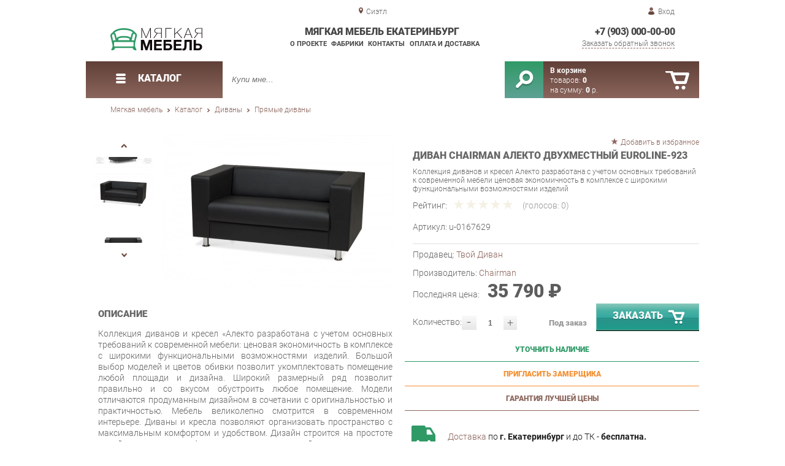

--- FILE ---
content_type: text/html; charset=UTF-8
request_url: https://soft-ekb.ru/chairirman-alekto-double-euroline_2231
body_size: 19177
content:
<!DOCTYPE html>
<html lang="ru">
<head>
	<meta charset="utf-8">
	<title>Диван Chairman Алекто двухместный EUROLINE-923 | Мягкая мебель Екатеринбург</title>
	<meta name="keywords" content="мягкая мебель екатеринбург купить диваны прямые диваны, диван chairman алекто двухместный euroline-923 купить в г. екатеринбург">
	<meta name="description" content="Мягкая мебель Екатеринбург Купить диваны прямые диваны Диван Chairman Алекто двухместный EUROLINE-923 производства Chairman по цене от 35790 р. Доставка из г. Екатеринбург"> 
	<meta http-equiv="X-UA-Compatible" content="IE=edge">
	<meta name="viewport" content="width=device-width, initial-scale=1">
	<meta property="og:locale" content="ru_RU"/>
	<meta property="og:type" content="website"/>
	<meta property="og:title" content="Диван Chairman Алекто двухместный EUROLINE-923"/>
	<meta property="og:description" content="Мягкая мебель Екатеринбург Купить диваны прямые диваны Диван Chairman Алекто двухместный EUROLINE-923 производства Chairman по цене от 35790 р. Доставка из г. Екатеринбург"/>
	<meta property="og:url" content="//soft-ekb.ru/chairirman-alekto-double-euroline_2231"/>
	<meta property="og:image" content="//soft-ekb.ru/images/2231/divan-Chairman-alekto-dvuhmestnyiy-EUROLINE-923.jpg"/>
	<meta property="og:site_name" content="Мягкая мебель Екатеринбург"/>		
	<link rel="shortcut icon" href="/images/1/favicon.svg">
	
	<!--[if lt IE 9]><script src="js/html5shiv.min.js"></script><![endif]-->
	<link href="css/fonts/roboto.css" rel="stylesheet">	

<link type="text/css" href="css/style.css?1763691455" rel="stylesheet"/>
<link type="text/css" href="css/green-gray.css?1755456683" rel="stylesheet"/>
<script type="text/javascript" src="js/zoom.js?1726692187"></script></head><body >
		<div id="wrapper">
<header>
                <div id="header_info">
                    <div class="row" id="header1">
                        <div id="region">Сиэтл</div>
                                                <div id="login">Вход</div>
                                            </div>
                    <div class="row" id="header2" itemscope itemtype="http://schema.org/Store">
                        <div id="logo"><a itemprop="url" href="https://soft-ekb.ru"><img itemprop="logo" src="images/1/logo.svg"><meta itemprop="image" content="https://soft-ekb.ru/images/1/logo.svg"></a></div>
                        <div id="contacts_top">
                            <div id="tel" itemprop="telephone"><a href="tel:+7 (903) 000-00-00">+7 (903) 000-00-00</a></div>
                                                        <meta itemprop="address" content="г. Екатеринбург, пер. Базовый, 47">
                            <div id="callback">Заказать обратный звонок</div>
                        </div>
                        <div id="top_menu">
													<div id="title" itemprop="name">Мягкая мебель Екатеринбург</div>
<a href="about" class="menu-about">О проекте</a><a href="manufacturers" class="menu-manufacturers">Фабрики</a><a href="contacts" class="menu-contacts">Контакты</a><a href="delivery-and-payment" class="menu-delivery-and-payment">Оплата и доставка</a>                        </div>
                    </div>
                    <div id="header3">
                    	<div id="panel_top">
                    		<a id="panel_looked" href="looked"><span id="looked_mobile">0</span></a>
                    		<a id="panel_favorite" href="favorites"><span id="favorites_mobile">0</span></a>
                    		<a id="panel_cart" href="cart"><span id="cart_mobile">0</span></a>                    		
                    	</div>
                    </div>
                </div>                <div id="header_navigation">                		
                    <div id="navigationbar">
                        <a id="navigation" href="catalog">
                            <div id="menu_ico"><div class="menu_ico"></div><div class="menu_ico"></div><div class="menu_ico"></div></div>
                            <span>Каталог</span>
                        </a>
                        <div id="cart">
                        	<a href="/cart" id="cart_button"></a>
                        	<a href="/cart" id="cart_link">Перейти</a>
                          <div><b><a href="/cart">В корзине</a></b></div>
                          <div>товаров: <a href="/cart"><span id="goods_incart">0</span></a></div>
                          <div>на сумму: <a href="/cart"><span id="cart_cost">0</span> р.</a></div>                            
                        </div>
                        <div id="search">
                        	<form action="api.php" method="POST"  class="fastsearch">                               
                                <input type="text" id="search_string" name="query" placeholder="Купи мне..." value="" autocomplete="off"/>
                                <div class="search_advice_wrapper"></div>
                                <button name="show_results" id="search_button" type="submit"></button>
                          </form>
                        </div>
                        <div id="navigation_menu">
                        	<ul class="menu">
                        	<li><div class="menu_label"><a href="collections">Коллекции</a></div>
				<ul><li><a href="complects">Готовые комплекты</a></li><li><a href="components">Комплектующие</a>
				<ul><li><a href="b-128">B-128</a>
				<ul><li><a href="chairs-b-128">Кресла B-128</a></li></ul>
				</li><li><a href="castello">Castello</a>
				<ul><li><a href="castello-chairs">Кресла Castello</a></li></ul>
				</li><li><a href="versace">Versace</a>
				<ul><li><a href="versace-chairs">Кресла Versace</a></li></ul>
				</li><li><a href="marlene-p">Марлен П</a></li><li><a href="sydney">Сидней</a></li><li><a href="techno">Техно</a>
				<ul><li><a href="finished-sets-of-techno">Готовые комплекты Техно</a></li></ul>
				</li><li><a href="fiji">Фиджи</a>
				<ul><li><a href="finished-sets-of-fiji">Готовые комплекты Фиджи</a></li></ul>
				</li><li><a href="sorento">Соренто</a>
				<ul><li><a href="tumbs-for-the-hallway-sorento">Тумбы для прихожей Соренто</a></li></ul>
				</li><li><a href="denver">Денвер</a></li><li><a href="blanco">Бланко</a>
				<ul><li><a href="tumbs-blanco">Тумбы Бланко</a></li></ul>
				</li><li><a href="naples">Неаполь</a></li><li><a href="flex">Флекс</a></li><li><a href="truvor-p">Трувор П</a>
				<ul><li><a href="tumbers-truvor-p">Тумбы Трувор П</a></li></ul>
				</li><li><a href="kalgary-p">Калгари П</a>
				<ul><li><a href="tumbs-kalgary-p">Тумбы Калгари П</a></li></ul>
				</li><li><a href="modern-p">Модерн П</a>
				<ul><li><a href="shoes-modern-p">Обувницы Модерн П</a></li></ul>
				</li><li><a href="marquise">Маркиза</a></li><li><a href="louise">Луиза</a></li><li><a href="nicole-spring">Николь Витра</a>
				<ul><li><a href="elements-nicole-spring">Элементы Николь Витра</a></li></ul>
				</li><li><a href="monaco">Монако</a>
				<ul><li><a href="elements-of-monaco">Элементы Монако</a></li></ul>
				</li><li><a href="alice-furniture">Алиса Мебельсон</a>
				<ul><li><a href="beds-of-alisa-furniture">Кровати Алиса Мебельсон</a></li></ul>
				</li><li><a href="junior-10">Юниор 10</a>
				<ul><li><a href="puffs-junior-10">Пуфы Юниор 10</a></li></ul>
				</li><li><a href="sorento-p">Соренто П</a></li><li><a href="athena-18">Афина-18</a></li><li><a href="graphite">Графит</a></li><li><a href="gerda">Герда</a></li><li><a href="bianca-spring">Бьянка Витра</a></li><li><a href="fit">FIT</a></li><li><a href="sherwood">Шервуд</a></li><li><a href="vincenza">Винченца</a></li><li><a href="jamis">Джамис</a></li><li><a href="jalato">Джелатто</a></li><li><a href="julia-beloved-house">Джулия Любимый дом</a></li><li><a href="ameli-3">Амели-3</a></li><li><a href="country-ld">Кантри ЛД</a></li><li><a href="italy">Италия</a></li><li><a href="anastasia">Анастасия</a></li><li><a href="mokka">Мокка</a></li><li><a href="michelle">Мишель</a></li><li><a href="dublin">Дублин</a></li><li><a href="country-sbk">Кантри SBK</a></li><li><a href="alpha">Альфа</a></li><li><a href="ruby">Рубин</a></li><li><a href="referent">Референт</a></li><li><a href="xten">Xten</a>
				<ul><li><a href="ready-sets-of-xten">Готовые комплекты Xten</a></li></ul>
				</li><li><a href="imago">Imago</a></li><li><a href="simple">Simple</a></li><li><a href="swift">Swift</a></li><li><a href="glassy">Glassy</a></li><li><a href="twin">Twin</a></li><li><a href="deka">Deka</a></li><li><a href="trend">Trend</a></li><li><a href="wave">Wave</a></li><li><a href="maris">Maris</a></li><li><a href="forta">Forta</a></li><li><a href="chancellor">Канцлер</a></li><li><a href="leader_7292">Лидер</a></li><li><a href="laureate">Лауреат</a></li><li><a href="born">Born</a></li><li><a href="torr">TORR</a></li><li><a href="m">Xten M</a></li><li><a href="zoom">Zoom</a></li><li><a href="berkeley">Berkeley</a></li><li><a href="bristol">Bristol</a></li><li><a href="chicago">Chicago</a></li><li><a href="capital">CAPITAL</a></li><li><a href="dublin_7327">Dublin</a></li><li><a href="nelson">NELSON</a></li><li><a href="davos">Davos</a></li><li><a href="harvard">Harvard</a></li><li><a href="manhattan">MANHATTAN</a></li><li><a href="madrid">MADRID</a></li><li><a href="monza">Monza</a></li><li><a href="status">Статус</a></li><li><a href="alto">Alto</a></li><li><a href="morris">Morris</a></li><li><a href="raut">Raut</a></li><li><a href="zion">ZION</a></li><li><a href="liverpool">LIVERPOOL</a></li><li><a href="torr-z">TORR-Z</a></li><li><a href="bern">BERN</a></li><li><a href="bonn">BONN</a></li><li><a href="boston">Boston</a></li><li><a href="irvin">Irvin</a></li><li><a href="solid">SOLID</a></li><li><a href="spring">Spring</a></li><li><a href="grand">Grand</a></li><li><a href="capri">Capri</a></li><li><a href="yalta">YALTA</a></li><li><a href="first">First</a></li><li><a href="gloss-line">GLOSS LINE</a></li><li><a href="taim-max">TAIM-MAX</a></li><li><a href="asti">ASTI</a></li><li><a href="ministry">Ministry</a></li><li><a href="tango-definos">Танго Дефо</a></li><li><a href="zenn">Zenn</a></li><li><a href="velar">VELAR</a></li><li><a href="metal-system-direct_7420">METAL SYSTEM DIRECT</a></li><li><a href="mark">MARK</a></li><li><a href="shift">SHIFT</a></li><li><a href="patriot">Патриот</a></li><li><a href="morris-trend">MORRIS TREND</a></li><li><a href="oliver">Oliver</a></li><li><a href="line_7438">Line</a></li><li><a href="lemo">LEMO</a></li><li><a href="quartz">QUARTZ</a></li><li><a href="dali">DALI</a></li><li><a href="parm-in-city-6">Парм в city_6</a></li><li><a href="inna">Инна</a></li><li><a href="harmony-4">Гармония-4</a></li><li><a href="lucia-p">Лючия П</a></li><li><a href="marlene-g">Марлен Г</a></li><li><a href="venice">Венеция</a></li><li><a href="lira-p">Лира П</a></li><li><a href="cube">Куб</a></li><li><a href="bella">Бэлла</a></li><li><a href="fresco">Фреска</a></li><li><a href="loft-beloved-house">Лофт Любимый дом</a></li><li><a href="tiffany-g">Тиффани Г</a></li><li><a href="bravo_7491">Рио Bravo</a></li><li><a href="grace">Грация</a></li><li><a href="sorento-furniture">Соренто Мебельград</a></li><li><a href="bari">Бари</a></li><li><a href="vilena">Вилена</a></li><li><a href="bedrooms">Спальни</a>
				<ul><li><a href="bedroom-azalea">Спальня Азалия</a></li></ul>
				</li><li><a href="florence">Флоренция</a>
				<ul><li><a href="ready-made-sets-florence">Готовые комплекты Флоренция</a></li></ul>
				</li><li><a href="azalea">Азалия</a></li><li><a href="sn16">SN16</a></li><li><a href="palermo">Палермо</a></li><li><a href="ivushka-4">Ивушка-4</a></li><li><a href="ivushka-7">Ивушка-7</a></li><li><a href="10">Ева-10</a></li><li><a href="hyper">Hyper</a></li><li><a href="fiest-bts">Фиеста BTS</a></li><li><a href="sakura-bts">Сакура BTS</a></li><li><a href="modern-bts">Модерн BTS</a></li><li><a href="lily-bts">Лилия BTS</a></li><li><a href="elana">Элана</a></li><li><a href="adele">Adele</a>
				<ul><li><a href="ready-made-adele-sets">Готовые комплекты Adele</a></li></ul>
				</li><li><a href="bauhaus">Bauhaus</a></li><li><a href="sherlock">Sherlock</a></li><li><a href="amelie-glazov">Амели Глазов</a>
				<ul><li><a href="ready-made-sets-of_7558">Готовые комплекты Амели Глазов</a></li></ul>
				</li><li><a href="victoria-izhemebel">Виктория Ижмебель</a></li><li><a href="vega">Вега</a></li><li><a href="celeste">Селеста</a></li><li><a href="eve">Ева</a></li><li><a href="vanessa">Ванесса</a></li><li><a href="sofia-omskmebel">София Омскмебель</a></li><li><a href="roxanne">Роксана</a></li><li><a href="verona-linaura">Верона Линаура</a></li><li><a href="venus">Венера</a></li><li><a href="lucia-yana">Лючия Яна</a></li><li><a href="fuzhn">Фьюжн</a></li><li><a href="rumba">Румба</a></li><li><a href="harmony-myth">Гармония Миф</a></li><li><a href="maria">Мария</a></li><li><a href="ronda-jan">Ронда Яна</a></li><li><a href="provence-of-furniture">Прованс Мебельград</a></li><li><a href="nicole-furniture">Николь Мебельград</a></li><li><a href="marlene">Марлен</a></li><li><a href="selena">Селена</a></li><li><a href="tiffany-spring">Тиффани Витра</a></li><li><a href="alice-smart">Элис SMART</a></li><li><a href="parma">Парма</a></li><li><a href="sarton">Сартон</a></li><li><a href="palmyra">Пальмира</a></li><li><a href="catherine">Катрин</a></li><li><a href="11">Ева-11</a></li><li><a href="aesthetics">Эстетика</a></li><li><a href="north">Норд</a></li><li><a href="madeline">Мадлен</a></li><li><a href="sunremo">Санремо</a></li><li><a href="country-bravo">Кантри BRAVO</a></li><li><a href="victoria-bravo">Виктория Bravo</a></li><li><a href="cuba">Куба</a></li><li><a href="lotus">Лотос</a></li><li><a href="viva">Вива</a></li><li><a href="maria-louise">Мария Луиза</a></li><li><a href="loft">Лофт</a></li><li><a href="ronda">Ронда</a></li><li><a href="cashmere">Кашемир</a></li><li><a href="shelley">Шелли</a></li><li><a href="amelie">Амели</a></li><li><a href="julia">Джулия</a></li><li><a href="bari-sp">Бари СП</a></li><li><a href="techno-beloved-house">Техно Любимый дом</a></li><li><a href="marta-2">Марта-2</a></li><li><a href="truvor-joint">Трувор СП</a></li><li><a href="nicole-alicia">Николь Алисия</a></li><li><a href="nils">Нильс</a></li><li><a href="denver-furniture">Денвер Мебельград</a></li><li><a href="alicante">Аликанте</a></li><li><a href="west">WEST</a></li><li><a href="domino">Домино</a></li><li><a href="lira">Лира</a></li><li><a href="visit-5">Визит-5</a></li><li><a href="visit-11">Визит-11</a></li><li><a href="visit-14">Визит-14</a></li><li><a href="sakura-p">Сакура П</a></li><li><a href="infinity">Инфинити</a></li><li><a href="dalian">Далиан</a></li><li><a href="florence-jan">Флоренция Яна</a></li><li><a href="ronda-p">Ронда П</a></li><li><a href="tiffany">Тиффани</a></li><li><a href="juno-2">Юнона-2</a></li><li><a href="oscar">Оскар</a></li><li><a href="martha">Марта</a></li><li><a href="olga">Ольга</a></li><li><a href="olga-loft">Ольга Лофт</a></li><li><a href="marta-2-favorite-house">Марта-2 Любимый дом</a></li><li><a href="santi">Санти</a></li><li><a href="grand-mobi">Гранд Mobi</a></li><li><a href="take-it">Бери</a></li><li><a href="alice">Алиса</a>
				<ul><li><a href="ready-made-alice-sets">Готовые комплекты Алиса</a></li></ul>
				</li><li><a href="corner-of-the-student">Уголок Школьника</a></li><li><a href="junior-6">Юниор-6</a></li><li><a href="ostin">Ostin</a></li><li><a href="pascal">Паскаль</a></li><li><a href="bus">Автобус</a></li><li><a href="rally">Ралли</a>
				<ul><li><a href="ready-made-rally-sets">Готовые комплекты Ралли</a></li></ul>
				</li><li><a href="princess-izh">Принцесса ИЖ</a></li><li><a href="disco">Диско</a></li><li><a href="megapolis">Мегаполис</a></li><li><a href="walker">Walker</a></li><li><a href="pilgrim">Пилигрим</a></li><li><a href="provence-d">Прованс Д</a></li><li><a href="pioneer">Пионер</a></li><li><a href="everest">Эверест</a></li><li><a href="goodwin">Гудвин</a></li><li><a href="urban">Урбан</a></li><li><a href="junior-11">Юниор 11</a></li><li><a href="junior-12">Юниор 12</a></li><li><a href="husky">Хаски</a></li><li><a href="owls">Совята</a></li><li><a href="alice_7869">Элис</a></li><li><a href="marquise-d">Маркиза Д</a></li><li><a href="louise-d">Луиза Д</a></li><li><a href="alaska">Аляска</a></li><li><a href="rich">RICH</a></li><li><a href="motocross">Мотокросс</a></li><li><a href="milton">Милтон</a></li><li><a href="toronto">Торонто</a></li><li><a href="woody">Вуди</a></li><li><a href="avenue">Проспект</a></li><li><a href="light">LIGHT</a></li><li><a href="ornata">Ornata</a></li><li><a href="tiffany-19">Тиффани 19</a></li><li><a href="atlas">Atlas</a></li><li><a href="enio">ENIO</a></li><li><a href="evo">EVO</a></li><li><a href="velion">VELION</a></li><li><a href="velion-veneer">VELION VENEER</a></li><li><a href="wing">Wing</a></li><li><a href="boston_7916">Бостон</a></li><li><a href="jersey">Джерси</a></li><li><a href="ratum">RATUM</a></li><li><a href="woodandstone">WOODandSTONE</a></li></ul>
				</li><li><a href="halls">Прихожие</a>
				<ul><li><a href="hallway-of-modern">Прихожая Модерн</a></li></ul>
				</li><li><a href="sleeping-sets">Спальные гарнитуры</a>
				<ul><li><a href="carolina-spalulus-joint-venture">Спальня Каролина СП</a></li><li><a href="monaco-bedroom">Спальня Монако</a></li></ul>
				</li><li><a href="children-s-sets">Детские гарнитуры</a>
				<ul><li><a href="children-s-alisa-furniture">Детская Алиса Мебельсон</a></li></ul>
				</li><li><a href="cushioned-furniture_5306">Мягкая мебель</a>
				<ul><li><a href="finished-sets-b-128">B-128</a></li><li><a href="ready-made-castello-sets">Castello</a></li><li><a href="ready-made-versace-sets">Versace</a></li><li><a href="ready-made-parm-sets">Парм</a></li></ul>
				</li></ul>
				</li><li><div class="menu_label"><a href="sofas">Диваны</a></div>
				<ul><li><a href="direct-sofas">Прямые диваны</a></li><li><a href="corner-sofas">Угловые диваны</a></li><li><a href="ottomanki">Оттоманки</a></li><li><a href="metal-furniture">Металлическая мебель</a></li><li><a href="office-sofas">Диваны офисные</a></li><li><a href="sofas-krovati">Диваны-кровати</a></li></ul>
				</li><li><div class="menu_label"><a href="chairs_5299">Кресла</a></div>
				<ul><li><a href="rocking-chairs">Кресла-качалки</a></li><li><a href="stools">Табуретки</a></li><li><a href="mesh-chairs">Кресла-мешки</a></li><li><a href="soft-office-chairs">Мягкие офисные кресла</a></li><li><a href="designer-chairs">Дизайнерские кресла</a></li></ul>
				</li><li><div class="menu_label"><a href="beds">Кровати</a></div>
				<ul><li><a href="transformers-beds">Кровати-трансформеры</a></li><li><a href="children-s-beds">Детские кровати</a></li></ul>
				</li><li><div class="menu_label"><a href="bouffs">Пуфики</a></div></li><li><div class="menu_label"><a href="banquet">Банкетки</a></div></li><li><div class="menu_label"><a href="shoe-shoes">Обувницы</a></div></li><li><div class="menu_label"><a href="components-complects">Комплектующие</a></div>
				<ul><li><a href="folding-mechanisms">Раскладные механизмы</a></li><li><a href="textile-products">Подушки</a></li><li><a href="sideos">Боковины</a></li><li><a href="armrests">Подлокотники</a></li></ul>
				</li>                        	</ul>
                        </div>
                        <div id="cart_options">
                            <div id="favorites"><a href="favorites"><span>0</span> избранных товара</a></div>
                            <div id="looked"><a href="looked"><span>0</span> просмотренных товара</a></div>
                        </div>
                        <div class="clear"></div>
                    </div>
                    <div class="row " id="bread_crumbs">                    
                        <div><a href="/">Мягкая мебель</a> <img src="img/green-gray/svg/arrow_bc.svg"/> <a href="catalog">Каталог</a> <img src="img/green-gray/svg/arrow_bc.svg"/> <a href="sofas">Диваны</a> <img src="img/green-gray/svg/arrow_bc.svg"/> <a href="direct-sofas">Прямые диваны</a></div>
                    </div>
                </div>
</header>
		<div id="container">
			<div id="content" itemscope itemtype="http://schema.org/Product">
					<div id="right_column">
						<div id="actions">
							<div id="to_favorites" onclick="updateFavorites(2045);">Добавить в избранное</div>
						</div>					
						<div id="offer" >
							<h1 itemprop="name">Диван Chairman Алекто двухместный EUROLINE-923</h1>
							<div id="destination">Коллекция диванов и кресел Алекто разработана с учетом основных требований к современной мебели ценовая экономичность в комплексе с широкими функциональными возможностями изделий</div>
							<div id="rate">
							
								<div class="rate_title">Рейтинг:</div>  
								<div class="rating" itemprop="aggregateRating" itemscope itemtype="http://schema.org/AggregateRating" rate="0_2231_20">
									<div class="rating_stars" title="0">
										<div class="rating_blank"></div>
										<div class="rating_hover"></div>
										<div class="rating_votes"></div>
									</div>
									<div class="votes">(голосов: <span itemprop="reviewCount">0</span><span itemprop="ratingValue" class="hide">0</span>)</div>
								</div>
							</div>
									
							<div id="article">Артикул: <span>u-0167629</span></div>
<hr/>
<div id="shop">Продавец: <a href="your-sofa">Твой Диван</a></div>
							
							<div id="manufacturer" itemprop="manufacturer" itemscope itemtype="http://schema.org/Organization">Производитель: <a href="chairman" itemprop="url"><span itemprop="name">Chairman</span></a></div>
							
			
<span itemprop="offers" itemscope itemtype="http://schema.org/Offer">
							
							<div id="cost" >Последняя цена: <span>35 790 &#8381;</span><meta itemprop="price" content="35790"><meta itemprop="priceCurrency" content="RUB"></div>
							<div id="amount"><div class="count"><div class="minus">-</div><div class="plus">+</div><input type="text" class="actual_count" id="count_2045" value="1"/><input type="hidden" class="min_count" value="1"/><input type="hidden" class="step" value="1"/><input type="hidden" class="max_count" value="0"/></div>Количество:</div>
<div class="ended">Под заказ</div>
<link itemprop="availability" href="https://schema.org/PreSale" />
</span>	
						
							<button class="blue_button" id="cart[2045]" onclick="updateCart(2045,1);"><div class="to_cart"></div>Заказать</button>
						</div>
					
		<div class="best_price" id="calculation">Уточнить наличие
			<span class="best_price_label hide">Укажите количество и опции - мы <b>проверим наличие</b> или сообщим стоимость и <b>срок изготовления</b>.</span>
			<span class="best_price_text hide"></span>
		</div>
		<div class="best_price" id="metering">Пригласить замерщика
			<span class="best_price_label hide">Укажите <b>адрес</b> и удобное <b>время</b> для проведения <b>бесплатного</b> замера и консультации.</span>
			<span class="best_price_text hide"></span>
		</div>
		<div class="best_price" id="best_price">Гарантия лучшей цены
			<span class="best_price_label hide">Нашли дешевле? <b>Договоримся!</b> Укажите <b>объём заказа</b> и узнайте размер вашей <b>скидки</b>.</span>
			<span class="best_price_text hide">Здесь (ссылка) дешевле! Сколько скините, если закажу у вас?</span>
		</div>	
		<div class="best_price_form">
			<form method="post" action="api.php" enctype="multipart/form-data">
				<input type="hidden" name="human">
				<fieldset>
					<label>Нашли дешевле? <b>Договоримся!</b>  Укажите <b>адрес страницы</b> в интернете с таким же предложением.</label>
					<textarea name="message[text]" required="required"></textarea>
				</fieldset>				
				<fieldset>
					<label>Ваше Имя</label>
					<input type="text" name="message[fio]" placeholder="ФИО" required>
				</fieldset>
				<fieldset>
					<label>E-mail</label>
					<input type="text" name="message[email]" pattern="^.+@.+\..+$" placeholder="адрес@электронной.почты">
				</fieldset>
				<fieldset>
					<label>Телефон<span>*</span></label>
				<input type="text" name="message[phone]" required placeholder="+7 (xxx) xxx-xx-xx">
				</fieldset>
				<input type="hidden" name="message[url]" value="https://soft-ekb.ru/chairirman-alekto-double-euroline_2231">
				<fieldset>	                
					<button type="submit" name="send_message">Отправить</button>
				</fieldset>
			</form>
		</div>
<div id="variants" class="hide">
	<h2>Варианты</h2>
	</div><div id="additions">
<div class="delivery-price"><div><a href="delivery-and-payment">Доставка</a> по <b>г. Екатеринбург</b> и до ТК - <b>бесплатна.</b> </div></div>
<div class="mounting"><div><b>Сборка</b> с базовой гарантией <i>12</i> месяцев - <b>1074 р.</b></div></div><div class="delivery-time"><div>Подъём на этаж - <b>200 р.</b> Без лифта - 3 рубля за кг. за этаж.</div></div>
</div>						<div id="analogs">
							<h2>Аналоги</h2>
							<table>
								<tr>
									<th>Артикул</th>
									<th>Цена (руб.)</th>
									<th>В корзину</th>
								</tr>
								<tr id="gid_2019">
									<td><div class="analogs_article"><a href="chairirman-alekto-double-consul" title="Диван Chairman Алекто двухместный Consul Canvas кожа">u-0167596</a></div><button class="info"></button><div class="emerge">
Материал: Кожа<br>Цвет: Consul canvas (кожа)<br>Обивка: Кожа<br>									

									</div></td>
									<td>
								
									<span class="analogs_cost">91 290.00 р.</span>
											
									
									</td>
									<td>
                    <div class="count"><div class="minus">-</div><div class="plus">+</div><input type="text" class="actual_count" id="count_2019" value="1"/><input type="hidden" class="min_count" value="1"/><input type="hidden" class="step" value="1"/><input type="hidden" class="max_count" value="0"/></div>
                    <button class="analogs_cart" id="cart[2019]" onclick="updateCart(2019,1);"></button>
                  </td>
								</tr>	
								<tr id="gid_2020">
									<td><div class="analogs_article"><a href="chairirman-alekto-double-consul_2206" title="Диван Chairman Алекто двухместный Consul Chocolate кожа">u-0167599</a></div><button class="info"></button><div class="emerge">
Материал: Кожа<br>Цвет: <span class="values_colors" style="background-color:#d2691e;"></span>Consul chocolate (кожа)<br>Обивка: Кожа<br>									

									</div></td>
									<td>
								
									<span class="analogs_cost">91 290.00 р.</span>
											
									
									</td>
									<td>
                    <div class="count"><div class="minus">-</div><div class="plus">+</div><input type="text" class="actual_count" id="count_2020" value="1"/><input type="hidden" class="min_count" value="1"/><input type="hidden" class="step" value="1"/><input type="hidden" class="max_count" value="0"/></div>
                    <button class="analogs_cart" id="cart[2020]" onclick="updateCart(2020,1);"></button>
                  </td>
								</tr>	
								<tr id="gid_2021">
									<td><div class="analogs_article"><a href="chairirman-alekto-double-consul_2207" title="Диван Chairman Алекто двухместный Consul Dune кожа">u-0167600</a></div><button class="info"></button><div class="emerge">
Материал: Кожа<br>Цвет: <span class="values_colors" style="background-color:#efcdb8;"></span>Consul dune (кожа)<br>Обивка: Кожа<br>									

									</div></td>
									<td>
								
									<span class="analogs_cost">91 290.00 р.</span>
											
									
									</td>
									<td>
                    <div class="count"><div class="minus">-</div><div class="plus">+</div><input type="text" class="actual_count" id="count_2021" value="1"/><input type="hidden" class="min_count" value="1"/><input type="hidden" class="step" value="1"/><input type="hidden" class="max_count" value="0"/></div>
                    <button class="analogs_cart" id="cart[2021]" onclick="updateCart(2021,1);"></button>
                  </td>
								</tr>	
								<tr id="gid_2022">
									<td><div class="analogs_article"><a href="charirman-alekto-double-consul" title="Диван Chairman Алекто двухместный Consul Eichel кожа">u-0167601</a></div><button class="info"></button><div class="emerge">
Материал: Кожа<br>Цвет: <span class="values_colors" style="background-color:#8a6642;"></span>Consul eichel (кожа)<br>Обивка: Кожа<br>									

									</div></td>
									<td>
								
									<span class="analogs_cost">91 290.00 р.</span>
											
									
									</td>
									<td>
                    <div class="count"><div class="minus">-</div><div class="plus">+</div><input type="text" class="actual_count" id="count_2022" value="1"/><input type="hidden" class="min_count" value="1"/><input type="hidden" class="step" value="1"/><input type="hidden" class="max_count" value="0"/></div>
                    <button class="analogs_cart" id="cart[2022]" onclick="updateCart(2022,1);"></button>
                  </td>
								</tr>	
								<tr id="gid_2023">
									<td><div class="analogs_article"><a href="chairirman-alekto-double-consul_2209" title="Диван Chairman Алекто двухместный Consul Green кожа">u-0167602</a></div><button class="info"></button><div class="emerge">
Материал: Кожа<br>Цвет: <span class="values_colors" style="background-color:#44944a;"></span>Consul green (кожа)<br>Обивка: Кожа<br>									

									</div></td>
									<td>
								
									<span class="analogs_cost">91 290.00 р.</span>
											
									
									</td>
									<td>
                    <div class="count"><div class="minus">-</div><div class="plus">+</div><input type="text" class="actual_count" id="count_2023" value="1"/><input type="hidden" class="min_count" value="1"/><input type="hidden" class="step" value="1"/><input type="hidden" class="max_count" value="0"/></div>
                    <button class="analogs_cart" id="cart[2023]" onclick="updateCart(2023,1);"></button>
                  </td>
								</tr>	
								<tr id="gid_2024">
									<td><div class="analogs_article"><a href="charirman-alekto-double-consul_2210" title="Диван Chairman Алекто двухместный Consul Ivory кожа">u-0167603</a></div><button class="info"></button><div class="emerge">
Материал: Кожа<br>Цвет: <span class="values_colors" style="background-color:#fffff0;"></span>Consul ivory (кожа)<br>Обивка: Кожа<br>									

									</div></td>
									<td>
								
									<span class="analogs_cost">91 290.00 р.</span>
											
									
									</td>
									<td>
                    <div class="count"><div class="minus">-</div><div class="plus">+</div><input type="text" class="actual_count" id="count_2024" value="1"/><input type="hidden" class="min_count" value="1"/><input type="hidden" class="step" value="1"/><input type="hidden" class="max_count" value="0"/></div>
                    <button class="analogs_cart" id="cart[2024]" onclick="updateCart(2024,1);"></button>
                  </td>
								</tr>	
								<tr id="gid_2025">
									<td><div class="analogs_article"><a href="chairirman-alekto-sofa-double" title="Диван Chairman Алекто двухместный Consul Nero кожа">u-0167604</a></div><button class="info"></button><div class="emerge">
Материал: Кожа<br>Цвет: <span class="values_colors" style="background-color:#23282b;"></span>Consul nero (кожа)<br>Обивка: Кожа<br>									

									</div></td>
									<td>
								
									<span class="analogs_cost">91 290.00 р.</span>
											
									
									</td>
									<td>
                    <div class="count"><div class="minus">-</div><div class="plus">+</div><input type="text" class="actual_count" id="count_2025" value="1"/><input type="hidden" class="min_count" value="1"/><input type="hidden" class="step" value="1"/><input type="hidden" class="max_count" value="0"/></div>
                    <button class="analogs_cart" id="cart[2025]" onclick="updateCart(2025,1);"></button>
                  </td>
								</tr>	
								<tr id="gid_2026">
									<td><div class="analogs_article"><a href="chairirman-alekto-sofa-double_2212" title="Диван Chairman Алекто двухместный Consul Orso кожа">u-0167606</a></div><button class="info"></button><div class="emerge">
Материал: Кожа<br>Цвет: <span class="values_colors" style="background-color:#45161c;"></span>Consul orso (кожа)<br>Обивка: Кожа<br>									

									</div></td>
									<td>
								
									<span class="analogs_cost">91 290.00 р.</span>
											
									
									</td>
									<td>
                    <div class="count"><div class="minus">-</div><div class="plus">+</div><input type="text" class="actual_count" id="count_2026" value="1"/><input type="hidden" class="min_count" value="1"/><input type="hidden" class="step" value="1"/><input type="hidden" class="max_count" value="0"/></div>
                    <button class="analogs_cart" id="cart[2026]" onclick="updateCart(2026,1);"></button>
                  </td>
								</tr>	
								<tr id="gid_2027">
									<td><div class="analogs_article"><a href="chairman-alekto-sofa-double" title="Диван Chairman Алекто двухместный Consul Oxblood кожа">u-0167607</a></div><button class="info"></button><div class="emerge">
Материал: Кожа<br>Цвет: <span class="values_colors" style="background-color:#b00000;"></span>Consul oxblood (кожа)<br>Обивка: Кожа<br>									

									</div></td>
									<td>
								
									<span class="analogs_cost">91 290.00 р.</span>
											
									
									</td>
									<td>
                    <div class="count"><div class="minus">-</div><div class="plus">+</div><input type="text" class="actual_count" id="count_2027" value="1"/><input type="hidden" class="min_count" value="1"/><input type="hidden" class="step" value="1"/><input type="hidden" class="max_count" value="0"/></div>
                    <button class="analogs_cart" id="cart[2027]" onclick="updateCart(2027,1);"></button>
                  </td>
								</tr>	
								<tr id="gid_2028">
									<td><div class="analogs_article"><a href="charirman-alekto-double-consul_2214" title="Диван Chairman Алекто двухместный Consul Panna кожа">u-0167608</a></div><button class="info"></button><div class="emerge">
Материал: Кожа<br>Цвет: <span class="values_colors" style="background-color:#f2e8c9;"></span>Consul panna (кожа)<br>Обивка: Кожа<br>									

									</div></td>
									<td>
								
									<span class="analogs_cost">91 290.00 р.</span>
											
									
									</td>
									<td>
                    <div class="count"><div class="minus">-</div><div class="plus">+</div><input type="text" class="actual_count" id="count_2028" value="1"/><input type="hidden" class="min_count" value="1"/><input type="hidden" class="step" value="1"/><input type="hidden" class="max_count" value="0"/></div>
                    <button class="analogs_cart" id="cart[2028]" onclick="updateCart(2028,1);"></button>
                  </td>
								</tr>	
								<tr id="gid_2029">
									<td><div class="analogs_article"><a href="chairman-alekto-sofa-double_2215" title="Диван Chairman Алекто двухместный Consul Sablia кожа">u-0167609</a></div><button class="info"></button><div class="emerge">
Материал: Кожа<br>Цвет: <span class="values_colors" style="background-color:#f5deb3;"></span>Consul sablia (кожа)<br>Обивка: Кожа<br>									

									</div></td>
									<td>
								
									<span class="analogs_cost">91 290.00 р.</span>
											
									
									</td>
									<td>
                    <div class="count"><div class="minus">-</div><div class="plus">+</div><input type="text" class="actual_count" id="count_2029" value="1"/><input type="hidden" class="min_count" value="1"/><input type="hidden" class="step" value="1"/><input type="hidden" class="max_count" value="0"/></div>
                    <button class="analogs_cart" id="cart[2029]" onclick="updateCart(2029,1);"></button>
                  </td>
								</tr>	
								<tr id="gid_2030">
									<td><div class="analogs_article"><a href="chairirman-alekto-double-consul_2216" title="Диван Chairman Алекто двухместный Consul White кожа">u-0167610</a></div><button class="info"></button><div class="emerge">
Материал: Кожа<br>Цвет: <span class="values_colors" style="background-color:#fffafa;"></span>Consul white (кожа)<br>Обивка: Кожа<br>									

									</div></td>
									<td>
								
									<span class="analogs_cost">91 290.00 р.</span>
											
									
									</td>
									<td>
                    <div class="count"><div class="minus">-</div><div class="plus">+</div><input type="text" class="actual_count" id="count_2030" value="1"/><input type="hidden" class="min_count" value="1"/><input type="hidden" class="step" value="1"/><input type="hidden" class="max_count" value="0"/></div>
                    <button class="analogs_cart" id="cart[2030]" onclick="updateCart(2030,1);"></button>
                  </td>
								</tr>	
								<tr id="gid_2031">
									<td><div class="analogs_article"><a href="chairirman-alekto-double-euroline" title="Диван Chairman Алекто двухместный EUROLINE-112">u-0167611</a></div><button class="info"></button><div class="emerge">
Цвет: <span class="values_colors" style="background-color:#ec7c26;"></span>Euroline-112<br>Обивка: Кожа<br>									

									</div></td>
									<td>
								
									<span class="analogs_cost">35 790.00 р.</span>
											
									
									</td>
									<td>
                    <div class="count"><div class="minus">-</div><div class="plus">+</div><input type="text" class="actual_count" id="count_2031" value="1"/><input type="hidden" class="min_count" value="1"/><input type="hidden" class="step" value="1"/><input type="hidden" class="max_count" value="0"/></div>
                    <button class="analogs_cart" id="cart[2031]" onclick="updateCart(2031,1);"></button>
                  </td>
								</tr>	
								<tr id="gid_2032">
									<td><div class="analogs_article"><a href="chairirman-alekto-double-euroline_2218" title="Диван Chairman Алекто двухместный EUROLINE-1130">u-0167612</a></div><button class="info"></button><div class="emerge">
Цвет: <span class="values_colors" style="background-color:#78866b;"></span>Euroline-1130<br>									

									</div></td>
									<td>
								
									<span class="analogs_cost">35 790.00 р.</span>
											
									
									</td>
									<td>
                    <div class="count"><div class="minus">-</div><div class="plus">+</div><input type="text" class="actual_count" id="count_2032" value="1"/><input type="hidden" class="min_count" value="1"/><input type="hidden" class="step" value="1"/><input type="hidden" class="max_count" value="0"/></div>
                    <button class="analogs_cart" id="cart[2032]" onclick="updateCart(2032,1);"></button>
                  </td>
								</tr>	
								<tr id="gid_2033">
									<td><div class="analogs_article"><a href="chairirman-alekto-double-euroline_2219" title="Диван Chairman Алекто двухместный EUROLINE-1131">u-0167613</a></div><button class="info"></button><div class="emerge">
Цвет: <span class="values_colors" style="background-color:#7f8f18;"></span>Euroline-1131<br>									

									</div></td>
									<td>
								
									<span class="analogs_cost">35 790.00 р.</span>
											
									
									</td>
									<td>
                    <div class="count"><div class="minus">-</div><div class="plus">+</div><input type="text" class="actual_count" id="count_2033" value="1"/><input type="hidden" class="min_count" value="1"/><input type="hidden" class="step" value="1"/><input type="hidden" class="max_count" value="0"/></div>
                    <button class="analogs_cart" id="cart[2033]" onclick="updateCart(2033,1);"></button>
                  </td>
								</tr>	
								<tr id="gid_2034">
									<td><div class="analogs_article"><a href="chairirman-alekto-double-euroline_2220" title="Диван Chairman Алекто двухместный EUROLINE-1132">u-0167614</a></div><button class="info"></button><div class="emerge">
Цвет: <span class="values_colors" style="background-color:#1e5945;"></span>Euroline-1132<br>									

									</div></td>
									<td>
								
									<span class="analogs_cost">35 790.00 р.</span>
											
									
									</td>
									<td>
                    <div class="count"><div class="minus">-</div><div class="plus">+</div><input type="text" class="actual_count" id="count_2034" value="1"/><input type="hidden" class="min_count" value="1"/><input type="hidden" class="step" value="1"/><input type="hidden" class="max_count" value="0"/></div>
                    <button class="analogs_cart" id="cart[2034]" onclick="updateCart(2034,1);"></button>
                  </td>
								</tr>	
								<tr id="gid_2035">
									<td><div class="analogs_article"><a href="chairirman-alekto-double-euroline_2221" title="Диван Chairman Алекто двухместный EUROLINE-901">u-0167615</a></div><button class="info"></button><div class="emerge">
Цвет: <span class="values_colors" style="background-color:#9b2d30;"></span>Euroline-901<br>									

									</div></td>
									<td>
								
									<span class="analogs_cost">35 790.00 р.</span>
											
									
									</td>
									<td>
                    <div class="count"><div class="minus">-</div><div class="plus">+</div><input type="text" class="actual_count" id="count_2035" value="1"/><input type="hidden" class="min_count" value="1"/><input type="hidden" class="step" value="1"/><input type="hidden" class="max_count" value="0"/></div>
                    <button class="analogs_cart" id="cart[2035]" onclick="updateCart(2035,1);"></button>
                  </td>
								</tr>	
								<tr id="gid_2036">
									<td><div class="analogs_article"><a href="chairirman-alekto-double-euroline_2222" title="Диван Chairman Алекто двухместный EUROLINE-903">u-0167616</a></div><button class="info"></button><div class="emerge">
Цвет: <span class="values_colors" style="background-color:#002f55;"></span>Euroline-903<br>									

									</div></td>
									<td>
								
									<span class="analogs_cost">35 790.00 р.</span>
											
									
									</td>
									<td>
                    <div class="count"><div class="minus">-</div><div class="plus">+</div><input type="text" class="actual_count" id="count_2036" value="1"/><input type="hidden" class="min_count" value="1"/><input type="hidden" class="step" value="1"/><input type="hidden" class="max_count" value="0"/></div>
                    <button class="analogs_cart" id="cart[2036]" onclick="updateCart(2036,1);"></button>
                  </td>
								</tr>	
								<tr id="gid_2037">
									<td><div class="analogs_article"><a href="chairirman-alekto-double-euroline_2223" title="Диван Chairman Алекто двухместный EUROLINE-907">u-0167617</a></div><button class="info"></button><div class="emerge">
Цвет: <span class="values_colors" style="background-color:#eceabe;"></span>Euroline-907<br>									

									</div></td>
									<td>
								
									<span class="analogs_cost">35 790.00 р.</span>
											
									
									</td>
									<td>
                    <div class="count"><div class="minus">-</div><div class="plus">+</div><input type="text" class="actual_count" id="count_2037" value="1"/><input type="hidden" class="min_count" value="1"/><input type="hidden" class="step" value="1"/><input type="hidden" class="max_count" value="0"/></div>
                    <button class="analogs_cart" id="cart[2037]" onclick="updateCart(2037,1);"></button>
                  </td>
								</tr>	
								<tr id="gid_2038">
									<td><div class="analogs_article"><a href="chairirman-alekto-double-euroline_2224" title="Диван Chairman Алекто двухместный EUROLINE-910">u-0167618</a></div><button class="info"></button><div class="emerge">
Цвет: <span class="values_colors" style="background-color:#8a6642;"></span>Euroline-910<br>									

									</div></td>
									<td>
								
									<span class="analogs_cost">35 790.00 р.</span>
											
									
									</td>
									<td>
                    <div class="count"><div class="minus">-</div><div class="plus">+</div><input type="text" class="actual_count" id="count_2038" value="1"/><input type="hidden" class="min_count" value="1"/><input type="hidden" class="step" value="1"/><input type="hidden" class="max_count" value="0"/></div>
                    <button class="analogs_cart" id="cart[2038]" onclick="updateCart(2038,1);"></button>
                  </td>
								</tr>	
								<tr id="gid_2039">
									<td><div class="analogs_article"><a href="chairirman-alekto-double-euroline_2225" title="Диван Chairman Алекто двухместный EUROLINE-9100">u-0167619</a></div><button class="info"></button><div class="emerge">
Цвет: <span class="values_colors" style="background-color:#161a1e;"></span>Euroline-9100<br>									

									</div></td>
									<td>
								
									<span class="analogs_cost">38 590.00 р.</span>
											
									
									</td>
									<td>
                    <div class="count"><div class="minus">-</div><div class="plus">+</div><input type="text" class="actual_count" id="count_2039" value="1"/><input type="hidden" class="min_count" value="1"/><input type="hidden" class="step" value="1"/><input type="hidden" class="max_count" value="5"/></div>
                    <button class="analogs_cart" id="cart[2039]" onclick="updateCart(2039,1);"></button>
                  </td>
								</tr>	
								<tr id="gid_2040">
									<td><div class="analogs_article"><a href="chairirman-alekto-double-euroline_2226" title="Диван Chairman Алекто двухместный EUROLINE-911">u-0167620</a></div><button class="info"></button><div class="emerge">
Цвет: <span class="values_colors" style="background-color:#eceabe;"></span>Euroline-911<br>									

									</div></td>
									<td>
								
									<span class="analogs_cost">35 790.00 р.</span>
											
									
									</td>
									<td>
                    <div class="count"><div class="minus">-</div><div class="plus">+</div><input type="text" class="actual_count" id="count_2040" value="1"/><input type="hidden" class="min_count" value="1"/><input type="hidden" class="step" value="1"/><input type="hidden" class="max_count" value="0"/></div>
                    <button class="analogs_cart" id="cart[2040]" onclick="updateCart(2040,1);"></button>
                  </td>
								</tr>	
								<tr id="gid_2041">
									<td><div class="analogs_article"><a href="chairirman-alekto-double-euroline_2227" title="Диван Chairman Алекто двухместный EUROLINE-912">u-0167621</a></div><button class="info"></button><div class="emerge">
Цвет: <span class="values_colors" style="background-color:#dabdab;"></span>Euroline-912<br>									

									</div></td>
									<td>
								
									<span class="analogs_cost">35 790.00 р.</span>
											
									
									</td>
									<td>
                    <div class="count"><div class="minus">-</div><div class="plus">+</div><input type="text" class="actual_count" id="count_2041" value="1"/><input type="hidden" class="min_count" value="1"/><input type="hidden" class="step" value="1"/><input type="hidden" class="max_count" value="0"/></div>
                    <button class="analogs_cart" id="cart[2041]" onclick="updateCart(2041,1);"></button>
                  </td>
								</tr>	
								<tr id="gid_2042">
									<td><div class="analogs_article"><a href="chairirman-alekto-double-euroline_2228" title="Диван Chairman Алекто двухместный EUROLINE-915">u-0167626</a></div><button class="info"></button><div class="emerge">
Цвет: <span class="values_colors" style="background-color:#a0a0a4;"></span>Euroline-915<br>									

									</div></td>
									<td>
								
									<span class="analogs_cost">35 790.00 р.</span>
											
									
									</td>
									<td>
                    <div class="count"><div class="minus">-</div><div class="plus">+</div><input type="text" class="actual_count" id="count_2042" value="1"/><input type="hidden" class="min_count" value="1"/><input type="hidden" class="step" value="1"/><input type="hidden" class="max_count" value="0"/></div>
                    <button class="analogs_cart" id="cart[2042]" onclick="updateCart(2042,1);"></button>
                  </td>
								</tr>	
								<tr id="gid_2043">
									<td><div class="analogs_article"><a href="chairirman-alekto-double-euroline_2229" title="Диван Chairman Алекто двухместный EUROLINE-920">u-0167627</a></div><button class="info"></button><div class="emerge">
Цвет: <span class="values_colors" style="background-color:#b5b8b1;"></span>Euroline-920<br>									

									</div></td>
									<td>
								
									<span class="analogs_cost">35 790.00 р.</span>
											
									
									</td>
									<td>
                    <div class="count"><div class="minus">-</div><div class="plus">+</div><input type="text" class="actual_count" id="count_2043" value="1"/><input type="hidden" class="min_count" value="1"/><input type="hidden" class="step" value="1"/><input type="hidden" class="max_count" value="0"/></div>
                    <button class="analogs_cart" id="cart[2043]" onclick="updateCart(2043,1);"></button>
                  </td>
								</tr>	
								<tr id="gid_2044">
									<td><div class="analogs_article"><a href="chairirman-alekto-double-euroline_2230" title="Диван Chairman Алекто двухместный EUROLINE-921">u-0167628</a></div><button class="info"></button><div class="emerge">
Цвет: <span class="values_colors" style="background-color:#62639b;"></span>Euroline-921<br>									

									</div></td>
									<td>
								
									<span class="analogs_cost">35 790.00 р.</span>
											
									
									</td>
									<td>
                    <div class="count"><div class="minus">-</div><div class="plus">+</div><input type="text" class="actual_count" id="count_2044" value="1"/><input type="hidden" class="min_count" value="1"/><input type="hidden" class="step" value="1"/><input type="hidden" class="max_count" value="0"/></div>
                    <button class="analogs_cart" id="cart[2044]" onclick="updateCart(2044,1);"></button>
                  </td>
								</tr>	
								<tr id="gid_2046">
									<td><div class="analogs_article"><a href="chairirman-alekto-double-euroline_2232" title="Диван Chairman Алекто двухместный EUROLINE-924">u-0167630</a></div><button class="info"></button><div class="emerge">
Цвет: <span class="values_colors" style="background-color:#45161c;"></span>Euroline-924<br>									

									</div></td>
									<td>
								
									<span class="analogs_cost">35 790.00 р.</span>
											
									
									</td>
									<td>
                    <div class="count"><div class="minus">-</div><div class="plus">+</div><input type="text" class="actual_count" id="count_2046" value="1"/><input type="hidden" class="min_count" value="1"/><input type="hidden" class="step" value="1"/><input type="hidden" class="max_count" value="0"/></div>
                    <button class="analogs_cart" id="cart[2046]" onclick="updateCart(2046,1);"></button>
                  </td>
								</tr>	
								<tr id="gid_2047">
									<td><div class="analogs_article"><a href="chairirman-alekto-double-euroline_2233" title="Диван Chairman Алекто двухместный EUROLINE-925">u-0167631</a></div><button class="info"></button><div class="emerge">
Цвет: <span class="values_colors" style="background-color:#4e3b31;"></span>Euroline-925<br>									

									</div></td>
									<td>
								
									<span class="analogs_cost">35 790.00 р.</span>
											
									
									</td>
									<td>
                    <div class="count"><div class="minus">-</div><div class="plus">+</div><input type="text" class="actual_count" id="count_2047" value="1"/><input type="hidden" class="min_count" value="1"/><input type="hidden" class="step" value="1"/><input type="hidden" class="max_count" value="0"/></div>
                    <button class="analogs_cart" id="cart[2047]" onclick="updateCart(2047,1);"></button>
                  </td>
								</tr>	
								<tr id="gid_2048">
									<td><div class="analogs_article"><a href="chairirman-alekto-double-euroline_2234" title="Диван Chairman Алекто двухместный EUROLINE-936">u-0167632</a></div><button class="info"></button><div class="emerge">
Цвет: <span class="values_colors" style="background-color:#4285b4;"></span>Euroline-936<br>									

									</div></td>
									<td>
								
									<span class="analogs_cost">35 790.00 р.</span>
											
									
									</td>
									<td>
                    <div class="count"><div class="minus">-</div><div class="plus">+</div><input type="text" class="actual_count" id="count_2048" value="1"/><input type="hidden" class="min_count" value="1"/><input type="hidden" class="step" value="1"/><input type="hidden" class="max_count" value="0"/></div>
                    <button class="analogs_cart" id="cart[2048]" onclick="updateCart(2048,1);"></button>
                  </td>
								</tr>	
								<tr id="gid_2049">
									<td><div class="analogs_article"><a href="chairirman-alekto-double-euroline_2235" title="Диван Chairman Алекто двухместный EUROLINE-960">u-0167633</a></div><button class="info"></button><div class="emerge">
Цвет: <span class="values_colors" style="background-color:#ab274f;"></span>Euroline-960<br>									

									</div></td>
									<td>
								
									<span class="analogs_cost">35 790.00 р.</span>
											
									
									</td>
									<td>
                    <div class="count"><div class="minus">-</div><div class="plus">+</div><input type="text" class="actual_count" id="count_2049" value="1"/><input type="hidden" class="min_count" value="1"/><input type="hidden" class="step" value="1"/><input type="hidden" class="max_count" value="0"/></div>
                    <button class="analogs_cart" id="cart[2049]" onclick="updateCart(2049,1);"></button>
                  </td>
								</tr>	
								<tr id="gid_2050">
									<td><div class="analogs_article"><a href="chairirman-alekto-double-euroline_2236" title="Диван Chairman Алекто двухместный EUROLINE-969">u-0167634</a></div><button class="info"></button><div class="emerge">
Цвет: <span class="values_colors" style="background-color:#9f2b68;"></span>Euroline-969<br>									

									</div></td>
									<td>
								
									<span class="analogs_cost">35 790.00 р.</span>
											
									
									</td>
									<td>
                    <div class="count"><div class="minus">-</div><div class="plus">+</div><input type="text" class="actual_count" id="count_2050" value="1"/><input type="hidden" class="min_count" value="1"/><input type="hidden" class="step" value="1"/><input type="hidden" class="max_count" value="0"/></div>
                    <button class="analogs_cart" id="cart[2050]" onclick="updateCart(2050,1);"></button>
                  </td>
								</tr>	
								<tr id="gid_2051">
									<td><div class="analogs_article"><a href="chairirman-alekto-double-euroline_2237" title="Диван Chairman Алекто двухместный EUROLINE-980">u-0167635</a></div><button class="info"></button><div class="emerge">
Цвет: <span class="values_colors" style="background-color:#4a545c;"></span>Euroline-980<br>									

									</div></td>
									<td>
								
									<span class="analogs_cost">35 790.00 р.</span>
											
									
									</td>
									<td>
                    <div class="count"><div class="minus">-</div><div class="plus">+</div><input type="text" class="actual_count" id="count_2051" value="1"/><input type="hidden" class="min_count" value="1"/><input type="hidden" class="step" value="1"/><input type="hidden" class="max_count" value="0"/></div>
                    <button class="analogs_cart" id="cart[2051]" onclick="updateCart(2051,1);"></button>
                  </td>
								</tr>	
								<tr id="gid_2052">
									<td><div class="analogs_article"><a href="chairirman-alekto-double-euroline_2238" title="Диван Chairman Алекто двухместный EUROLINE-985">u-0167636</a></div><button class="info"></button><div class="emerge">
Цвет: <span class="values_colors" style="background-color:#b5b8b1;"></span>Euroline-985<br>									

									</div></td>
									<td>
								
									<span class="analogs_cost">35 790.00 р.</span>
											
									
									</td>
									<td>
                    <div class="count"><div class="minus">-</div><div class="plus">+</div><input type="text" class="actual_count" id="count_2052" value="1"/><input type="hidden" class="min_count" value="1"/><input type="hidden" class="step" value="1"/><input type="hidden" class="max_count" value="0"/></div>
                    <button class="analogs_cart" id="cart[2052]" onclick="updateCart(2052,1);"></button>
                  </td>
								</tr>	
								<tr id="gid_2053">
									<td><div class="analogs_article"><a href="chairirman-alekto-double-euroline_2239" title="Диван Chairman Алекто двухместный EUROLINE-989">u-0167637</a></div><button class="info"></button><div class="emerge">
Цвет: <span class="values_colors" style="background-color:#474a51;"></span>Euroline-989<br>									

									</div></td>
									<td>
								
									<span class="analogs_cost">35 790.00 р.</span>
											
									
									</td>
									<td>
                    <div class="count"><div class="minus">-</div><div class="plus">+</div><input type="text" class="actual_count" id="count_2053" value="1"/><input type="hidden" class="min_count" value="1"/><input type="hidden" class="step" value="1"/><input type="hidden" class="max_count" value="0"/></div>
                    <button class="analogs_cart" id="cart[2053]" onclick="updateCart(2053,1);"></button>
                  </td>
								</tr>	
								<tr id="gid_2054">
									<td><div class="analogs_article"><a href="chairirman-alekto-double-euroline_2240" title="Диван Chairman Алекто двухместный EUROLINE-995">u-0167638</a></div><button class="info"></button><div class="emerge">
Цвет: <span class="values_colors" style="background-color:#4e5754;"></span>Euroline-995<br>									

									</div></td>
									<td>
								
									<span class="analogs_cost">35 790.00 р.</span>
											
									
									</td>
									<td>
                    <div class="count"><div class="minus">-</div><div class="plus">+</div><input type="text" class="actual_count" id="count_2054" value="1"/><input type="hidden" class="min_count" value="1"/><input type="hidden" class="step" value="1"/><input type="hidden" class="max_count" value="0"/></div>
                    <button class="analogs_cart" id="cart[2054]" onclick="updateCart(2054,1);"></button>
                  </td>
								</tr>	
								<tr id="gid_2055">
									<td><div class="analogs_article"><a href="chairirman-alekto-double-euroline_2241" title="Диван Chairman Алекто двухместный EUROLINE-996">u-0167639</a></div><button class="info"></button><div class="emerge">
Цвет: <span class="values_colors" style="background-color:#434b4d;"></span>Euroline-996<br>									

									</div></td>
									<td>
								
									<span class="analogs_cost">35 790.00 р.</span>
											
									
									</td>
									<td>
                    <div class="count"><div class="minus">-</div><div class="plus">+</div><input type="text" class="actual_count" id="count_2055" value="1"/><input type="hidden" class="min_count" value="1"/><input type="hidden" class="step" value="1"/><input type="hidden" class="max_count" value="0"/></div>
                    <button class="analogs_cart" id="cart[2055]" onclick="updateCart(2055,1);"></button>
                  </td>
								</tr>	
								<tr id="gid_3918">
									<td><div class="analogs_article"><a href="divine-double-chairman-alekto" title="Диван двухместный Chairman АЛЕКТО 2Д к/з OREGON 16вн">u-0288249</a></div><button class="info"></button><div class="emerge">
Материал: Искусственная кожа<br>Цвет: Черный oregon 16<br>									

									</div></td>
									<td>
								
									<span class="analogs_cost">30 590.00 р.</span>
											
									
									</td>
									<td>
                    <div class="count"><div class="minus">-</div><div class="plus">+</div><input type="text" class="actual_count" id="count_3918" value="1"/><input type="hidden" class="min_count" value="1"/><input type="hidden" class="step" value="1"/><input type="hidden" class="max_count" value="3"/></div>
                    <button class="analogs_cart" id="cart[3918]" onclick="updateCart(3918,1);"></button>
                  </td>
								</tr>	
								<tr id="gid_4944">
									<td><div class="analogs_article"><a href="divine-double-chairman-alekto_5130" title="Диван двухместный Chairman АЛЕКТО 2Д к/з OREGON 12вн">u-0415084</a></div><button class="info"></button><div class="emerge">
Материал: Искусственная кожа<br>Цвет: Бежевый oregon 12<br>									

									</div></td>
									<td>
								
									<span class="analogs_cost">30 590.00 р.</span>
											
									
									</td>
									<td>
                    <div class="count"><div class="minus">-</div><div class="plus">+</div><input type="text" class="actual_count" id="count_4944" value="1"/><input type="hidden" class="min_count" value="1"/><input type="hidden" class="step" value="1"/><input type="hidden" class="max_count" value="3"/></div>
                    <button class="analogs_cart" id="cart[4944]" onclick="updateCart(4944,1);"></button>
                  </td>
								</tr>	
							
							</table>
						</div>
						
											</div>
					
					<div id="left_column">
						
						<div id="images">
	
							<div id="img">
                                <div class="goods_image slider_imgs"><a class="img_place" href="images/2231/divan-Chairman-alekto-dvuhmestnyiy-EUROLINE-923.jpg" itemprop="image" data-featherlight="image" title="Диван Chairman Алекто двухместный EUROLINE-923">
                              										<picture>
										 <source itemprop="image" type="image/webp" srcset="images/2231/550/divan-Chairman-alekto-dvuhmestnyiy-EUROLINE-923.jpg.webp" media="(min-width: 1500px)"/>
										 <source itemprop="image" type="image/webp" srcset="images/2231/375/divan-Chairman-alekto-dvuhmestnyiy-EUROLINE-923.jpg.webp" media="(max-width: 1499px)"/>										 										 
										 <img src="images/2231/375/divan-Chairman-alekto-dvuhmestnyiy-EUROLINE-923.jpg"  alt="Диван Chairman Алекто двухместный EUROLINE-923"/>
										</picture>
                               
                                </a></div>
                                <div class="goods_image slider_imgs"><a class="img_place" href="images/2231/divan-Chairman-alekto-dvuhmestnyiy-EUROLINE-923-1.jpg" itemprop="image" data-featherlight="image" title="Диван Chairman Алекто двухместный EUROLINE-923">
                              										<picture>
										 <source itemprop="image" type="image/webp" srcset="images/2231/550/divan-Chairman-alekto-dvuhmestnyiy-EUROLINE-923-1.jpg.webp" media="(min-width: 1500px)"/>
										 <source itemprop="image" type="image/webp" srcset="images/2231/375/divan-Chairman-alekto-dvuhmestnyiy-EUROLINE-923-1.jpg.webp" media="(max-width: 1499px)"/>										 										 
										 <img src="images/2231/375/divan-Chairman-alekto-dvuhmestnyiy-EUROLINE-923-1.jpg"  alt="Диван Chairman Алекто двухместный EUROLINE-923"/>
										</picture>
                               
                                </a></div>
                                <div class="goods_image slider_imgs"><a class="img_place" href="images/2231/divan-Chairman-alekto-dvuhmestnyiy-EUROLINE-923-2.jpg" itemprop="image" data-featherlight="image" title="Диван Chairman Алекто двухместный EUROLINE-923">
                              										<picture>
										 <source itemprop="image" type="image/webp" srcset="images/2231/550/divan-Chairman-alekto-dvuhmestnyiy-EUROLINE-923-2.jpg.webp" media="(min-width: 1500px)"/>
										 <source itemprop="image" type="image/webp" srcset="images/2231/375/divan-Chairman-alekto-dvuhmestnyiy-EUROLINE-923-2.jpg.webp" media="(max-width: 1499px)"/>										 										 
										 <img src="images/2231/375/divan-Chairman-alekto-dvuhmestnyiy-EUROLINE-923-2.jpg"  alt="Диван Chairman Алекто двухместный EUROLINE-923"/>
										</picture>
                               
                                </a></div>
                                <div class="goods_image slider_imgs"><a class="img_place" href="images/2231/divan-Chairman-alekto-dvuhmestnyiy-EUROLINE-923-3.jpg" itemprop="image" data-featherlight="image" title="Диван Chairman Алекто двухместный EUROLINE-923">
                              										<picture>
										 <source itemprop="image" type="image/webp" srcset="images/2231/550/divan-Chairman-alekto-dvuhmestnyiy-EUROLINE-923-3.jpg.webp" media="(min-width: 1500px)"/>
										 <source itemprop="image" type="image/webp" srcset="images/2231/375/divan-Chairman-alekto-dvuhmestnyiy-EUROLINE-923-3.jpg.webp" media="(max-width: 1499px)"/>										 										 
										 <img src="images/2231/375/divan-Chairman-alekto-dvuhmestnyiy-EUROLINE-923-3.jpg"  alt="Диван Chairman Алекто двухместный EUROLINE-923"/>
										</picture>
                               
                                </a></div>
                                <div class="goods_image slider_imgs"><a class="img_place" href="images/2231/divan-Chairman-alekto-dvuhmestnyiy-EUROLINE-923-4.jpg" itemprop="image" data-featherlight="image" title="Диван Chairman Алекто двухместный EUROLINE-923">
                              										<picture>
										 <source itemprop="image" type="image/webp" srcset="images/2231/550/divan-Chairman-alekto-dvuhmestnyiy-EUROLINE-923-4.jpg.webp" media="(min-width: 1500px)"/>
										 <source itemprop="image" type="image/webp" srcset="images/2231/375/divan-Chairman-alekto-dvuhmestnyiy-EUROLINE-923-4.jpg.webp" media="(max-width: 1499px)"/>										 										 
										 <img src="images/2231/375/divan-Chairman-alekto-dvuhmestnyiy-EUROLINE-923-4.jpg"  alt="Диван Chairman Алекто двухместный EUROLINE-923"/>
										</picture>
                               
                                </a></div>
	
							</div>
							<div id="img_slider">
                            	<button class="arrow_top"></button>
                            	<ul>
						                            	
                                	<li>
                              										<picture>
										 <source itemprop="image" type="image/webp" srcset="images/2231/100/divan-Chairman-alekto-dvuhmestnyiy-EUROLINE-923.jpg.webp"/>										
										 <img itemprop="image" src="images/2231/100/divan-Chairman-alekto-dvuhmestnyiy-EUROLINE-923.jpg"/>
										</picture>
                                                              	</li>
						                            	
                                	<li>
                              										<picture>
										 <source itemprop="image" type="image/webp" srcset="images/2231/100/divan-Chairman-alekto-dvuhmestnyiy-EUROLINE-923-1.jpg.webp"/>										
										 <img itemprop="image" src="images/2231/100/divan-Chairman-alekto-dvuhmestnyiy-EUROLINE-923-1.jpg"/>
										</picture>
                                                              	</li>
						                            	
                                	<li>
                              										<picture>
										 <source itemprop="image" type="image/webp" srcset="images/2231/100/divan-Chairman-alekto-dvuhmestnyiy-EUROLINE-923-2.jpg.webp"/>										
										 <img itemprop="image" src="images/2231/100/divan-Chairman-alekto-dvuhmestnyiy-EUROLINE-923-2.jpg"/>
										</picture>
                                                              	</li>
						                            	
                                	<li>
                              										<picture>
										 <source itemprop="image" type="image/webp" srcset="images/2231/100/divan-Chairman-alekto-dvuhmestnyiy-EUROLINE-923-3.jpg.webp"/>										
										 <img itemprop="image" src="images/2231/100/divan-Chairman-alekto-dvuhmestnyiy-EUROLINE-923-3.jpg"/>
										</picture>
                                                              	</li>
						                            	
                                	<li>
                              										<picture>
										 <source itemprop="image" type="image/webp" srcset="images/2231/100/divan-Chairman-alekto-dvuhmestnyiy-EUROLINE-923-4.jpg.webp"/>										
										 <img itemprop="image" src="images/2231/100/divan-Chairman-alekto-dvuhmestnyiy-EUROLINE-923-4.jpg"/>
										</picture>
                                                              	</li>
   
                              </ul>
                            	<button class="arrow_bottom"></button>
							</div>
							
							<div id="img_scrolls">
								<button class="scroll_left"></button>
								<button class="scroll_right"></button>
							</div>
	             
						</div>
					</div>


<div class="description_content" itemprop="description">
<div id="specification_item">
<h2>Описание</h2>                             <p style="text-align: justify;">Коллекция диванов и кресел &laquo;Алекто разработана с учетом основных требований к современной мебели: ценовая экономичность в комплексе с широкими функциональными возможностями изделий. Большой выбор моделей и цветов обивки позволит укомплектовать помещение любой площади и дизайна. Широкий размерный ряд позволит правильно и со вкусом обустроить любое помещение. Модели отличаются продуманным дизайном в сочетании с оригинальностью и практичностью. Мебель великолепно смотрится в современном интерьере. Диваны и кресла позволяют организовать пространство с максимальным комфортом и удобством. Дизайн строится на простоте линий, геометричности формы и лаконичности дизайна.</p>  <p style="text-align: justify;">Модель кресла прекрасно дополнит интерьер гостиной, придав ей уют и современный вид. Мягкие спинка и сиденье создадут комфорт. Каркас кресла обладает очень прочной, продуманной конструкцией и выполнен из прочного материала. Удобство и высокая надежность обеспечиваются благодаря&nbsp; наполнению сиденья и спинки материалом повышенной эластичности. Использование многослойной конструкции наполнителя позволяет добиться существенного улучшения эргономики изделия.</p>  <p style="text-align: justify;">Изделие удобно и просто в эксплуатации, функционально и эргономично, а также долговечно в использовании, что обеспечивается прочными и износостойкими материалами, из которых оно изготовлено. Материалы обивки являются комфортными, мягкими и дышащими, обладают высокой степенью паро- и воздухопроницаемости и гигроскопичности.&nbsp; Модель представлена в нескольких цветовых вариантах, среди которых вы сможете подобрать наиболее подходящий к оформлению вашего интерьера. Элегантная простота форм и функциональность изделия представляют широкие возможности для построения современного, динамичного и удобного пространства.</p>  <p style="text-align: justify;">Качество изделий соответствует европейским стандартам. Серия мягкой мебели &laquo;Алекто&raquo; обладает великолепным дизайном, яркой индивидуальностью, обеспечивает комфорт и подчеркивает статус своего обладателя. Это также и современное и качественное оснащение для помещений различного назначения, позволяющее оптимизировать пространство без ущерба для функциональности и удобства. Это отличное решение для обеспечения комфортных условий ожидания и отдыха.</p>  <p style="text-align: justify;"><strong>Характеристики</strong>:</p>  <ul>  <li style="text-align: justify;"><strong>Материал</strong>: качественная березовая фанера 12 мм, калиброванный брус из массива хвойных пород дерева, ДВП, эластичный пенополиуретан 25/35, периотек.</li>  <li style="text-align: justify;"><strong>Ножки</strong>: металлические, высотой 120 мм. Снабжены пластиковыми подпятниками, надежно защищающими пол от повреждений. Легко вкручиваются рукой.</li>  <li style="text-align: justify;"><strong>Обивка</strong>: Consul (натуральная кожа), Euroline (экокожа), Рогожка Glazgo, Рогожка Scandinavia, Terra (экокожа).</li>  <li style="text-align: justify;">Размер от пола&nbsp;до вернего края спинки - 70 см.</li>  <li style="text-align: justify;">Размер от пола до верхнего края подлокотника - 70 см.</li>  <li style="text-align: justify;">Размер сиденья (ш*г*в от пола) 108*56*45&nbsp;см.</li>  </ul>                        
<h3>Условия покупки</h3>
<p>Благодаря качественным фото, исчерпывающей информации о характеристиках и параметрах, а также отзывам покупателей маркетплэйса «Мягкая мебель Екатеринбург» купить товар «Диван Chairman Алекто двухместный EUROLINE-923» категории Прямые диваны производства Chairman с доставкой из Екатеринбурга по цене со скидкой и гарантией от производителя не составит труда.</p>
<p>Мы отправляем заказы в доставку ежедневно. Товары из ассортимента в наличии на складе в Екатеринбурге вы получите не позднее <b>48-ми часов</b> с момента оформления заказа. Дополнительно вы можете заказать подъём на этаж и сборку мебельных изделий.</p>
<p>Срок доставки в другие регионы, и для товаров, находящихся на складах производителей, рассчитывается индивидуально. Уточнить наличие, срок и стоимость доставки вы можете через форму <a class="callbacklink">обратной связи</a>.</p>
<p>В любой момент до передачи заказа в доставку, а также в течение 7-ми дней после получения заказа вы можете <b>изменить выбор</b> или принять решение об отказе от покупки.</p>
<p>Несмотря на качественную упаковку, прямые диваны могут быть повреждены при транспортировке. Если Вы заметили дефект при приёме - мы заменим поврежденную деталь. <b>Повторная доставка</b> товара - <b>бесплатна</b>.</p>
<p>На всю мебель категории Прямые диваны распространяется <b>гарантия 1 год</b>, а на некоторые модели – 2 года с момента приобретения.</p>
<p><b>Диван Chairman Алекто двухместный EUROLINE-923</b> - это качественное изделие производства <b>Chairman</b>, соответствующее современному государственному стандарту.</p>
<p>Надеемся, вы останетесь довольны вашим приобретением, и будем рады, если вы оставите отзыв об опыте его использования, который поможет сориентироваться нашим будущим покупателям.</p>
<p>Кроме формы <a class="callbacklink">обратной связи</a> получить развёрнутую консультацию, фото и видеообзор продукции вы можете по e-mail, телефону в Екатеринбурге и через мессенджеры Skype, Telegram и WhatsApp.</p>
<p>Прямые диваны также можно сравнить между собой в нашем шоу-руме и купить Диван Chairman Алекто двухместный EUROLINE-923, самостоятельно забрав его с нашего центрального склада в г. Екатеринбург.
Полный список адресов и магазинов смотрите на странице <a href="contacts" target="_blank">контактов</a>.</p>
	
</div>

<div id="parameters_item"><table class="params"><tr><td>Высота, мм</td><td>700</td></tr><tr><td>Материал</td><td>Экокожа</td></tr><tr><td>Цвет</td><td>Euroline-923</td></tr><tr><td>Вес упаковок, кг</td><td>40</td></tr><tr><td>Глубина, мм</td><td>850</td></tr><tr><td>Ширина, мм</td><td>1460</td></tr><tr><td>Объем упаковок, м3</td><td>1</td></tr><tr><td>Ножки</td><td>Да</td></tr><tr><td>Материал ножек</td><td>Металл</td></tr><tr><td>Декоративные подушки в комплекте</td><td>Нет</td></tr><tr><td>Ящик для белья</td><td>Нет</td></tr><tr><td>Наполнитель</td><td>Пенополиуретан</td></tr><tr><td>Материал каркаса</td><td>Фанера</td></tr><tr><td>Обивка</td><td>Экокожа</td></tr><tr><td>Количество упаковок</td><td>1</td></tr><tr><td>Комплектация</td><td>Ножки прикручиваются</td></tr></table></div><div id="reviews">
<h2>Отзывы</h2>
<i>Пока нет отзывов, поделитесь первым своим мнением.</i>
	<div id="add_review">Добавить отзыв</div>
	<div id="add_review_form">
		<form method="post" action="api.php" enctype="multipart/form-data">
			<input type="hidden" name="human">
			<input type="hidden" name="targets_id" value="2231">
			<textarea id="review" name="review"></textarea>			
			<button type="submit" name="post_review" id="post_review" onClick="return checkCount(this, 500, 5000);">Отправить</button>
			<span id="chars"></span>
		</form>
	</div>
</div></div>
					
<div class="clear"></div>
			



	
					<div id="similar_goods">
					<h2>Похожие товары</h2>
					<div class="carousel">
						<ul>
                            <li>
                            	<div class="carousel_item" itemscope itemtype="http://schema.org/Product">
                            	    <meta itemprop="name" content="Диван ЕкбДиван Юпитер БД Аслан серый">
                                	<meta itemprop="image" content="images/1763/140/divan-ekbdivan-yupiter-bd-aslan-seryiy.jpg.webp">
                                	<meta itemprop="description" content="Многофункциональная коллекция диванов от мебельной фабрики Галакси, занимающейся производством качественной, удобной и функциональной мебели, создана с учетом основных требований к современной мебели ценовая экономичность в комплексе с широкими функциональными возможностями изделий. Большой выбор моделей позволит укомплектовать помещение любой площади. Широкий размерный ряд позволит правильно и со вкусом обустроить любое помещение. Модели отличаются продуманным дизайном в сочетании с оригинальностью и практичностью. Мебель">
                                	<meta itemprop="manufacturer" content="Екбдиван">
                                	<meta itemprop="mpn" content="u-0092544">  
                                	<meta itemprop="brand" content="Екбдиван">
                                	<div itemprop="offers" itemscope itemtype="http://schema.org/Offer">
                                		<meta itemprop="price" content="20655">
                                		<meta itemprop="priceCurrency" content="RUB">    
									    <link itemprop="availability" href="http://schema.org/InStock">
										<link itemprop="url" href="sofa-ekbdivan-jupiter-bd">
                                	</div>                           	
                                	
                            		<div class="carousel_img"><a itemprop="url" href="sofa-ekbdivan-jupiter-bd" title="Диван ЕкбДиван Юпитер БД Аслан серый">
                              										<picture>
										 <source itemprop="image" type="image/webp" srcset="images/1763/140/divan-ekbdivan-yupiter-bd-aslan-seryiy.jpg.webp"/>
										 <img itemprop="image" src="images/1763/140/divan-ekbdivan-yupiter-bd-aslan-seryiy.jpg" alt="Диван ЕкбДиван Юпитер БД Аслан серый"/>
										</picture>
                                                          		</a></div>
                            		<div class="carousel_cart"><span onclick="updateCart(1577, 1);" class="to_cart">Купить</span><span class="small_cart"></span></div>                                    
                            		<div class="carousel_item_name"><a href="sofa-ekbdivan-jupiter-bd">Диван ЕкбДиван Юпитер БД Аслан серый</a></div>
                            		<div class="carousel_cost">20 655 &#8381;
                            		
                            		</div>  
                            	</div>
                            </li>                             <li>
                            	<div class="carousel_item" itemscope itemtype="http://schema.org/Product">
                            	    <meta itemprop="name" content="Диван ЕкбДиван Юпитер БД Аслан бежевый">
                                	<meta itemprop="image" content="images/1764/140/divan-ekbdivan-yupiter-bd-aslan-bejevyiy.jpg.webp">
                                	<meta itemprop="description" content="Многофункциональная коллекция диванов от мебельной фабрики Галакси, занимающейся производством качественной, удобной и функциональной мебели, создана с учетом основных требований к современной мебели ценовая экономичность в комплексе с широкими функциональными возможностями изделий. Большой выбор моделей позволит укомплектовать помещение любой площади. Широкий размерный ряд позволит правильно и со вкусом обустроить любое помещение. Модели отличаются продуманным дизайном в сочетании с оригинальностью и практичностью. Мебель">
                                	<meta itemprop="manufacturer" content="Екбдиван">
                                	<meta itemprop="mpn" content="u-0092545">  
                                	<meta itemprop="brand" content="Екбдиван">
                                	<div itemprop="offers" itemscope itemtype="http://schema.org/Offer">
                                		<meta itemprop="price" content="20655">
                                		<meta itemprop="priceCurrency" content="RUB">    
									    <link itemprop="availability" href="http://schema.org/InStock">
										<link itemprop="url" href="sofa-ekbdivan-jupiter-bd_1764">
                                	</div>                           	
                                	
                            		<div class="carousel_img"><a itemprop="url" href="sofa-ekbdivan-jupiter-bd_1764" title="Диван ЕкбДиван Юпитер БД Аслан бежевый">
                              										<picture>
										 <source itemprop="image" type="image/webp" srcset="images/1764/140/divan-ekbdivan-yupiter-bd-aslan-bejevyiy.jpg.webp"/>
										 <img itemprop="image" src="images/1764/140/divan-ekbdivan-yupiter-bd-aslan-bejevyiy.jpg" alt="Диван ЕкбДиван Юпитер БД Аслан бежевый"/>
										</picture>
                                                          		</a></div>
                            		<div class="carousel_cart"><span onclick="updateCart(1578, 1);" class="to_cart">Купить</span><span class="small_cart"></span></div>                                    
                            		<div class="carousel_item_name"><a href="sofa-ekbdivan-jupiter-bd_1764">Диван ЕкбДиван Юпитер БД Аслан бежевый</a></div>
                            		<div class="carousel_cost">20 655 &#8381;
                            		
                            		</div>  
                            	</div>
                            </li>                             <li>
                            	<div class="carousel_item" itemscope itemtype="http://schema.org/Product">
                            	    <meta itemprop="name" content="Диван ЕкбДиван Юпитер БД Ратибор светлый">
                                	<meta itemprop="image" content="images/1765/140/divan-ekbdivan-yupiter-bd-ratibor-svetlyiy.jpg.webp">
                                	<meta itemprop="description" content="Многофункциональная коллекция диванов от мебельной фабрики Галакси, занимающейся производством качественной, удобной и функциональной мебели, создана с учетом основных требований к современной мебели ценовая экономичность в комплексе с широкими функциональными возможностями изделий. Большой выбор моделей позволит укомплектовать помещение любой площади. Широкий размерный ряд позволит правильно и со вкусом обустроить любое помещение. Модели отличаются продуманным дизайном в сочетании с оригинальностью и практичностью. Мебель">
                                	<meta itemprop="manufacturer" content="Екбдиван">
                                	<meta itemprop="mpn" content="u-0092546">  
                                	<meta itemprop="brand" content="Екбдиван">
                                	<div itemprop="offers" itemscope itemtype="http://schema.org/Offer">
                                		<meta itemprop="price" content="20655">
                                		<meta itemprop="priceCurrency" content="RUB">    
									    <link itemprop="availability" href="http://schema.org/InStock">
										<link itemprop="url" href="sofa-ekbdivan-jupiter-bd_1765">
                                	</div>                           	
                                	
                            		<div class="carousel_img"><a itemprop="url" href="sofa-ekbdivan-jupiter-bd_1765" title="Диван ЕкбДиван Юпитер БД Ратибор светлый">
                              										<picture>
										 <source itemprop="image" type="image/webp" srcset="images/1765/140/divan-ekbdivan-yupiter-bd-ratibor-svetlyiy.jpg.webp"/>
										 <img itemprop="image" src="images/1765/140/divan-ekbdivan-yupiter-bd-ratibor-svetlyiy.jpg" alt="Диван ЕкбДиван Юпитер БД Ратибор светлый"/>
										</picture>
                                                          		</a></div>
                            		<div class="carousel_cart"><span onclick="updateCart(1579, 1);" class="to_cart">Купить</span><span class="small_cart"></span></div>                                    
                            		<div class="carousel_item_name"><a href="sofa-ekbdivan-jupiter-bd_1765">Диван ЕкбДиван Юпитер БД Ратибор светлый</a></div>
                            		<div class="carousel_cost">20 655 &#8381;
                            		
                            		</div>  
                            	</div>
                            </li>                             <li>
                            	<div class="carousel_item" itemscope itemtype="http://schema.org/Product">
                            	    <meta itemprop="name" content="Диван ЕкбДиван Юпитер БД Ратибор темный">
                                	<meta itemprop="image" content="images/1766/140/divan-ekbdivan-yupiter-bd-ratibor-temnyiy.jpg.webp">
                                	<meta itemprop="description" content="Многофункциональная коллекция диванов от мебельной фабрики Галакси, занимающейся производством качественной, удобной и функциональной мебели, создана с учетом основных требований к современной мебели ценовая экономичность в комплексе с широкими функциональными возможностями изделий. Большой выбор моделей позволит укомплектовать помещение любой площади. Широкий размерный ряд позволит правильно и со вкусом обустроить любое помещение. Модели отличаются продуманным дизайном в сочетании с оригинальностью и практичностью. Мебель">
                                	<meta itemprop="manufacturer" content="Екбдиван">
                                	<meta itemprop="mpn" content="u-0092547">  
                                	<meta itemprop="brand" content="Екбдиван">
                                	<div itemprop="offers" itemscope itemtype="http://schema.org/Offer">
                                		<meta itemprop="price" content="20655">
                                		<meta itemprop="priceCurrency" content="RUB">    
									    <link itemprop="availability" href="http://schema.org/InStock">
										<link itemprop="url" href="sofa-ekbdivan-jupiter-bd_1766">
                                	</div>                           	
                                	
                            		<div class="carousel_img"><a itemprop="url" href="sofa-ekbdivan-jupiter-bd_1766" title="Диван ЕкбДиван Юпитер БД Ратибор темный">
                              										<picture>
										 <source itemprop="image" type="image/webp" srcset="images/1766/140/divan-ekbdivan-yupiter-bd-ratibor-temnyiy.jpg.webp"/>
										 <img itemprop="image" src="images/1766/140/divan-ekbdivan-yupiter-bd-ratibor-temnyiy.jpg" alt="Диван ЕкбДиван Юпитер БД Ратибор темный"/>
										</picture>
                                                          		</a></div>
                            		<div class="carousel_cart"><span onclick="updateCart(1580, 1);" class="to_cart">Купить</span><span class="small_cart"></span></div>                                    
                            		<div class="carousel_item_name"><a href="sofa-ekbdivan-jupiter-bd_1766">Диван ЕкбДиван Юпитер БД Ратибор темный</a></div>
                            		<div class="carousel_cost">20 655 &#8381;
                            		
                            		</div>  
                            	</div>
                            </li>                             <li>
                            	<div class="carousel_item" itemscope itemtype="http://schema.org/Product">
                            	    <meta itemprop="name" content="Диван ЕкбДиван Юпитер 2 Аслан серый">
                                	<meta itemprop="image" content="images/1767/140/divan-ekbdivan-yupiter-2-aslan-seryiy.jpg.webp">
                                	<meta itemprop="description" content="Многофункциональная коллекция диванов от мебельной фабрики Галакси, занимающейся производством качественной, удобной и функциональной мебели, создана с учетом основных требований к современной мебели ценовая экономичность в комплексе с широкими функциональными возможностями изделий. Большой выбор моделей позволит укомплектовать помещение любой площади. Широкий размерный ряд позволит правильно и со вкусом обустроить любое помещение. Модели отличаются продуманным дизайном в сочетании с оригинальностью и практичностью. Мебель">
                                	<meta itemprop="manufacturer" content="Екбдиван">
                                	<meta itemprop="mpn" content="u-0092548">  
                                	<meta itemprop="brand" content="Екбдиван">
                                	<div itemprop="offers" itemscope itemtype="http://schema.org/Offer">
                                		<meta itemprop="price" content="21870">
                                		<meta itemprop="priceCurrency" content="RUB">    
									    <link itemprop="availability" href="http://schema.org/InStock">
										<link itemprop="url" href="sofa-ekbdivan-jupiter-2">
                                	</div>                           	
                                	
                            		<div class="carousel_img"><a itemprop="url" href="sofa-ekbdivan-jupiter-2" title="Диван ЕкбДиван Юпитер 2 Аслан серый">
                              										<picture>
										 <source itemprop="image" type="image/webp" srcset="images/1767/140/divan-ekbdivan-yupiter-2-aslan-seryiy.jpg.webp"/>
										 <img itemprop="image" src="images/1767/140/divan-ekbdivan-yupiter-2-aslan-seryiy.jpg" alt="Диван ЕкбДиван Юпитер 2 Аслан серый"/>
										</picture>
                                                          		</a></div>
                            		<div class="carousel_cart"><span onclick="updateCart(1581, 1);" class="to_cart">Купить</span><span class="small_cart"></span></div>                                    
                            		<div class="carousel_item_name"><a href="sofa-ekbdivan-jupiter-2">Диван ЕкбДиван Юпитер 2 Аслан серый</a></div>
                            		<div class="carousel_cost">21 870 &#8381;
                            		
                            		</div>  
                            	</div>
                            </li>                             <li>
                            	<div class="carousel_item" itemscope itemtype="http://schema.org/Product">
                            	    <meta itemprop="name" content="Диван ЕкбДиван Юпитер 2 Аслан бежевый">
                                	<meta itemprop="image" content="images/1768/140/divan-ekbdivan-yupiter-2-aslan-bejevyiy.jpg.webp">
                                	<meta itemprop="description" content="Многофункциональная коллекция диванов от мебельной фабрики Галакси, занимающейся производством качественной, удобной и функциональной мебели, создана с учетом основных требований к современной мебели ценовая экономичность в комплексе с широкими функциональными возможностями изделий. Большой выбор моделей позволит укомплектовать помещение любой площади. Широкий размерный ряд позволит правильно и со вкусом обустроить любое помещение. Модели отличаются продуманным дизайном в сочетании с оригинальностью и практичностью. Мебель">
                                	<meta itemprop="manufacturer" content="Екбдиван">
                                	<meta itemprop="mpn" content="u-0092549">  
                                	<meta itemprop="brand" content="Екбдиван">
                                	<div itemprop="offers" itemscope itemtype="http://schema.org/Offer">
                                		<meta itemprop="price" content="21870">
                                		<meta itemprop="priceCurrency" content="RUB">    
									    <link itemprop="availability" href="http://schema.org/InStock">
										<link itemprop="url" href="sofa-ekbdivan-jupiter-2_1768">
                                	</div>                           	
                                	
                            		<div class="carousel_img"><a itemprop="url" href="sofa-ekbdivan-jupiter-2_1768" title="Диван ЕкбДиван Юпитер 2 Аслан бежевый">
                              										<picture>
										 <source itemprop="image" type="image/webp" srcset="images/1768/140/divan-ekbdivan-yupiter-2-aslan-bejevyiy.jpg.webp"/>
										 <img itemprop="image" src="images/1768/140/divan-ekbdivan-yupiter-2-aslan-bejevyiy.jpg" alt="Диван ЕкбДиван Юпитер 2 Аслан бежевый"/>
										</picture>
                                                          		</a></div>
                            		<div class="carousel_cart"><span onclick="updateCart(1582, 1);" class="to_cart">Купить</span><span class="small_cart"></span></div>                                    
                            		<div class="carousel_item_name"><a href="sofa-ekbdivan-jupiter-2_1768">Диван ЕкбДиван Юпитер 2 Аслан бежевый</a></div>
                            		<div class="carousel_cost">21 870 &#8381;
                            		
                            		</div>  
                            	</div>
                            </li>                             <li>
                            	<div class="carousel_item" itemscope itemtype="http://schema.org/Product">
                            	    <meta itemprop="name" content="Диван ЕкбДиван Юпитер 2 Ратибор светлый">
                                	<meta itemprop="image" content="images/1769/140/divan-ekbdivan-yupiter-2-ratibor-svetlyiy.jpg.webp">
                                	<meta itemprop="description" content="Многофункциональная коллекция диванов от мебельной фабрики Галакси, занимающейся производством качественной, удобной и функциональной мебели, создана с учетом основных требований к современной мебели ценовая экономичность в комплексе с широкими функциональными возможностями изделий. Большой выбор моделей позволит укомплектовать помещение любой площади. Широкий размерный ряд позволит правильно и со вкусом обустроить любое помещение. Модели отличаются продуманным дизайном в сочетании с оригинальностью и практичностью. Мебель">
                                	<meta itemprop="manufacturer" content="Екбдиван">
                                	<meta itemprop="mpn" content="u-0092550">  
                                	<meta itemprop="brand" content="Екбдиван">
                                	<div itemprop="offers" itemscope itemtype="http://schema.org/Offer">
                                		<meta itemprop="price" content="21870">
                                		<meta itemprop="priceCurrency" content="RUB">    
									    <link itemprop="availability" href="http://schema.org/InStock">
										<link itemprop="url" href="sofa-ekbdivan-jupiter-2_1769">
                                	</div>                           	
                                	
                            		<div class="carousel_img"><a itemprop="url" href="sofa-ekbdivan-jupiter-2_1769" title="Диван ЕкбДиван Юпитер 2 Ратибор светлый">
                              										<picture>
										 <source itemprop="image" type="image/webp" srcset="images/1769/140/divan-ekbdivan-yupiter-2-ratibor-svetlyiy.jpg.webp"/>
										 <img itemprop="image" src="images/1769/140/divan-ekbdivan-yupiter-2-ratibor-svetlyiy.jpg" alt="Диван ЕкбДиван Юпитер 2 Ратибор светлый"/>
										</picture>
                                                          		</a></div>
                            		<div class="carousel_cart"><span onclick="updateCart(1583, 1);" class="to_cart">Купить</span><span class="small_cart"></span></div>                                    
                            		<div class="carousel_item_name"><a href="sofa-ekbdivan-jupiter-2_1769">Диван ЕкбДиван Юпитер 2 Ратибор светлый</a></div>
                            		<div class="carousel_cost">21 870 &#8381;
                            		
                            		</div>  
                            	</div>
                            </li>                             <li>
                            	<div class="carousel_item" itemscope itemtype="http://schema.org/Product">
                            	    <meta itemprop="name" content="Диван ЕкбДиван Юпитер 2 Ратибор темный">
                                	<meta itemprop="image" content="images/1770/140/divan-ekbdivan-yupiter-2-ratibor-temnyiy.jpg.webp">
                                	<meta itemprop="description" content="Многофункциональная коллекция диванов от мебельной фабрики Галакси, занимающейся производством качественной, удобной и функциональной мебели, создана с учетом основных требований к современной мебели ценовая экономичность в комплексе с широкими функциональными возможностями изделий. Большой выбор моделей позволит укомплектовать помещение любой площади. Широкий размерный ряд позволит правильно и со вкусом обустроить любое помещение. Модели отличаются продуманным дизайном в сочетании с оригинальностью и практичностью. Мебель">
                                	<meta itemprop="manufacturer" content="Екбдиван">
                                	<meta itemprop="mpn" content="u-0092551">  
                                	<meta itemprop="brand" content="Екбдиван">
                                	<div itemprop="offers" itemscope itemtype="http://schema.org/Offer">
                                		<meta itemprop="price" content="21870">
                                		<meta itemprop="priceCurrency" content="RUB">    
									    <link itemprop="availability" href="http://schema.org/InStock">
										<link itemprop="url" href="sofa-ekbdivan-jupiter-2_1770">
                                	</div>                           	
                                	
                            		<div class="carousel_img"><a itemprop="url" href="sofa-ekbdivan-jupiter-2_1770" title="Диван ЕкбДиван Юпитер 2 Ратибор темный">
                              										<picture>
										 <source itemprop="image" type="image/webp" srcset="images/1770/140/divan-ekbdivan-yupiter-2-ratibor-temnyiy.jpg.webp"/>
										 <img itemprop="image" src="images/1770/140/divan-ekbdivan-yupiter-2-ratibor-temnyiy.jpg" alt="Диван ЕкбДиван Юпитер 2 Ратибор темный"/>
										</picture>
                                                          		</a></div>
                            		<div class="carousel_cart"><span onclick="updateCart(1584, 1);" class="to_cart">Купить</span><span class="small_cart"></span></div>                                    
                            		<div class="carousel_item_name"><a href="sofa-ekbdivan-jupiter-2_1770">Диван ЕкбДиван Юпитер 2 Ратибор темный</a></div>
                            		<div class="carousel_cost">21 870 &#8381;
                            		
                            		</div>  
                            	</div>
                            </li>                             <li>
                            	<div class="carousel_item" itemscope itemtype="http://schema.org/Product">
                            	    <meta itemprop="name" content="Диван-кровать Славянская мебель Голливуд пружинный блок Боннель форест стоун/арена дарк браун">
                                	<meta itemprop="image" content="images/1794/140/divan-krovat-slavyanskaya-mebel-gollivud-prujinnyiy-blok-bonnel-forest-stoun-arena-dark-braun.jpg.webp">
                                	<meta itemprop="description" content="Модель Голливуд авторская разработка. При производстве мебели используются материалы высокого качества, такие как струттофайбер, что является последним достижением во внутренних наполнителях Европы. Этот материал гипоаллергенный и гигроскопичный. Эта модель создана как для любителей тонуть на этом диване можно ощутить всем телом, что такое отдых, так и для энергичных, живущих в ногу со временем людей, использующих мебель не только для отдыха, но и для комфортного сна, с быстрой трансформацией дивана в кровать. Начинка дивана">
                                	<meta itemprop="manufacturer" content="Славянская мебель">
                                	<meta itemprop="mpn" content="u-0113465">  
                                	<meta itemprop="brand" content="Славянская мебель">
                                	<div itemprop="offers" itemscope itemtype="http://schema.org/Offer">
                                		<meta itemprop="price" content="39488">
                                		<meta itemprop="priceCurrency" content="RUB">    
									    <link itemprop="availability" href="http://schema.org/InStock">
										<link itemprop="url" href="sofa-bed-slavic-furniture-hollywood">
                                	</div>                           	
                                	
                            		<div class="carousel_img"><a itemprop="url" href="sofa-bed-slavic-furniture-hollywood" title="Диван-кровать Славянская мебель Голливуд пружинный блок Боннель форест стоун/арена дарк браун">
                              										<picture>
										 <source itemprop="image" type="image/webp" srcset="images/1794/140/divan-krovat-slavyanskaya-mebel-gollivud-prujinnyiy-blok-bonnel-forest-stoun-arena-dark-braun.jpg.webp"/>
										 <img itemprop="image" src="images/1794/140/divan-krovat-slavyanskaya-mebel-gollivud-prujinnyiy-blok-bonnel-forest-stoun-arena-dark-braun.jpg" alt="Диван-кровать Славянская мебель Голливуд пружинный блок Боннель форест стоун/арена дарк браун"/>
										</picture>
                                                          		</a></div>
                            		<div class="carousel_cart"><span onclick="updateCart(1608, 1);" class="to_cart">Купить</span><span class="small_cart"></span></div>                                    
                            		<div class="carousel_item_name"><a href="sofa-bed-slavic-furniture-hollywood">Диван-кровать Славянская мебель Голливуд пружинный блок Боннель форест стоун/арена дарк браун</a></div>
                            		<div class="carousel_cost">39 488 &#8381;
                            		
                            		</div>  
                            	</div>
                            </li>                             <li>
                            	<div class="carousel_item" itemscope itemtype="http://schema.org/Product">
                            	    <meta itemprop="name" content="Диван-кровать Славянская мебель Голливуд пружинный блок Боннель форест беудж/арена бежевая">
                                	<meta itemprop="image" content="images/1795/140/divan-krovat-slavyanskaya-mebel-gollivud-prujinnyiy-blok-bonnel-forest-beudj-arena-bejevaya.jpg.webp">
                                	<meta itemprop="description" content="Модель Голливуд авторская разработка. При производстве мебели используются материалы высокого качества, такие как струттофайбер, что является последним достижением во внутренних наполнителях Европы. Этот материал гипоаллергенный и гигроскопичный. Эта модель создана как для любителей тонуть на этом диване можно ощутить всем телом, что такое отдых, так и для энергичных, живущих в ногу со временем людей, использующих мебель не только для отдыха, но и для комфортного сна, с быстрой трансформацией дивана в кровать. Начинка дивана">
                                	<meta itemprop="manufacturer" content="Славянская мебель">
                                	<meta itemprop="mpn" content="u-0113466">  
                                	<meta itemprop="brand" content="Славянская мебель">
                                	<div itemprop="offers" itemscope itemtype="http://schema.org/Offer">
                                		<meta itemprop="price" content="39488">
                                		<meta itemprop="priceCurrency" content="RUB">    
									    <link itemprop="availability" href="http://schema.org/InStock">
										<link itemprop="url" href="sofa-bed-slavic-furniture-hollywood_1795">
                                	</div>                           	
                                	
                            		<div class="carousel_img"><a itemprop="url" href="sofa-bed-slavic-furniture-hollywood_1795" title="Диван-кровать Славянская мебель Голливуд пружинный блок Боннель форест беудж/арена бежевая">
                              										<picture>
										 <source itemprop="image" type="image/webp" srcset="images/1795/140/divan-krovat-slavyanskaya-mebel-gollivud-prujinnyiy-blok-bonnel-forest-beudj-arena-bejevaya.jpg.webp"/>
										 <img itemprop="image" src="images/1795/140/divan-krovat-slavyanskaya-mebel-gollivud-prujinnyiy-blok-bonnel-forest-beudj-arena-bejevaya.jpg" alt="Диван-кровать Славянская мебель Голливуд пружинный блок Боннель форест беудж/арена бежевая"/>
										</picture>
                                                          		</a></div>
                            		<div class="carousel_cart"><span onclick="updateCart(1609, 1);" class="to_cart">Купить</span><span class="small_cart"></span></div>                                    
                            		<div class="carousel_item_name"><a href="sofa-bed-slavic-furniture-hollywood_1795">Диван-кровать Славянская мебель Голливуд пружинный блок Боннель форест беудж/арена бежевая</a></div>
                            		<div class="carousel_cost">39 488 &#8381;
                            		
                            		</div>  
                            	</div>
                            </li> 						</ul>
						<button class="arrow_left"></button>
						<button class="arrow_right"></button>
					</div>					</div>
			</div>
		</div>
			<footer>
				<div id="footer_content">
					<div class="row" id="footer_contacts">						
						<div id="footer_mail"><a href="mailto:info@soft-ekb.ru">info@soft-ekb.ru</a></div>
						<div id="footer_phone"><a href="tel:+7 (903) 000-00-00">+7 (903) 000-00-00</a></div>
          	
          	<div class="clear"></div>
					</div>
					<div class="row" id="footer_info">						
						<div id="footer_catalog">
                        	<h3>КАТАЛОГ</h3>
                            <ul>
<li><a href="collections">Коллекции</a></li><li><a href="sofas">Диваны</a></li><li><a href="chairs_5299">Кресла</a></li><li><a href="beds">Кровати</a></li><li><a href="bouffs">Пуфики</a></li><li><a href="banquet">Банкетки</a></li><li><a href="shoe-shoes">Обувницы</a></li><li><a href="components-complects">Комплектующие</a></li>                            </ul>
                        </div>
                        <div>
                        	<h3>ИНФОРМАЦИЯ</h3>
                            <ul>
                                <li><a href="about">О проекте</a></li>
                                <li><a href="contacts">Контакты</a></li>
                                <li><a href="design">Дизайн</a></li>                                
                                <li><a href="delivery-and-payment">Доставка и Оплата</a></li>                                
                                <li><a href="stock">Скидки и Акции</a></li>
                                <li><a href="privacy-policy">Политика</a></li>
                                <li><a href="warranty">Гарантия</a></li>                                
                                <li><a href="help">Помощь</a></li>
                            </ul>
                        </div>                        
                        <div>
                        
                        	<h3>ГОРОДА</h3>
                            <ul>
<li><a href="//me-b.ru">Весь мир</a></li><li><a href="//soft-ekb.ru">Екатеринбург</a></li>                            </ul>
                            
                        </div>
                        <div id="footer_maps">
                        	<h3>КАРТА САЙТА</h3>
                            <ul>
                                <li><a href="map.html">html-карта</a></li>
                                <li><a href="sitemap.xml">xml-карта</a></li>
                                <li><a href="market.xml">yml-прайс</a></li>
                            </ul>
                        </div>
						<div id="footer_offices">
                       		<h3>КОНТАКТЫ</h3>
                            <ul>
                            	<li>
                                <p>Шоурум и склад самовывоза</p>                                
                                Адрес: г. Екатеринбург, пер. Базовый, 47<br> Телефон: +7 (903) 000-00-00<br>Часы работы:<br>
        Пн - Пт:  <i>10:00 - 18:00 (GMT+5)</i><br /> 
                                </li>
                                <li><a class="callbacklink">Отправить сообщение</a></li>
                            </ul>	
              </div>                        
                        <div class="clear"></div>
					</div>			
				</div>
				<div class="row">
					<div id="footer_bottom">
						<div id="footer_logo"></div>
						<div id="totop"><img src="img/svg/totop.svg"/></div>                        
                        <div id="copyrights">&copy; 2009-2026 Мягкая мебель Екатеринбург</div>
                        <div class="clear"></div>
					</div>
				</div>
			</footer><!-- /#footer --> 
    </div>
		<div id="region_form">
			<form method="post" action="api.php" enctype="multipart/form-data">
				<fieldset class="fastsearch">
					<label for="city_search">Ваш населённый пункт</label>
					<input type="text" class="geotarget fastlist" id="city_search" name="city_search" placeholder="Введите несколько первых букв">
					<div class="search_advice_wrapper compact"></div>
				</fieldset>
			</form>
			<div class="city_search"></div>
		</div>    
		<div id="callback_form">
			<form method="post" action="api.php" enctype="multipart/form-data">
				<input type="hidden" name="human">
				<fieldset>
					<label for="message[fio]">Имя</label>
					<input type="text" id="message[fio]" name="message[fio]" placeholder="ФИО" autocomplete="off">
				</fieldset>
				<fieldset>
					<label for="message[email]">E-mail</label>
					<input type="text" id="message[email]" name="message[email]" required="" pattern="^.+@.+\..+$" placeholder="адрес@электронной.почты">
				</fieldset>
				<fieldset>
					<label for="message[phone]">Телефон <span>*</span></label>
				<input type="text" id="message[phone]" name="message[phone]" required placeholder="+7 (xxx) xxx-xx-xx">
				</fieldset>
				<fieldset>
					<label for="message[text]">Сообщение</label>
					<textarea id="message[text]" name="message[text]">Позвоните мне как можно скорей</textarea>
				</fieldset>
				<input type="hidden" name="message[url]" value="https://soft-ekb.ru/chairirman-alekto-double-euroline_2231">				
				<fieldset>	                
					<button type="submit" name="send_message" id="send_message">Отправить</button>
					<div><input type="checkbox" name="message[accept]" id="message_checkbox" >Даю <a href="terms-of-use" target="_blank">согласие на обработку данных</a></div>
				</fieldset>
			</form>
		</div>		<div id="login_form">
			<div class="form">
				<fieldset id="login_name">
					<label for="login[name]">Логин</label>
					<input type="text" id="login[name]" pattern="^@[A-Za-z0-9_-]{1,30}$"  placeholder="login">
				</fieldset>
				<fieldset id="login_password" >
					<label for="login[password]">Пароль</label>
					<input type="password" id="login[password]" pattern="^@[A-Za-z0-9\D]{8,30}$" placeholder="password">
				</fieldset>
				<fieldset id="login_email" style="display:none;">
					<label for="login[email]">Email</label>
					<input type="text" id="login[email]" pattern="^([A-Za-z0-9_\-.]+\.)*[A-Za-z0-9_\-.]+@[A-Za-z0-9_-]+(\.[A-Za-z0-9_-]+)*\.[A-Za-z]{2,6}$" placeholder="адрес@вашей.почты">
				</fieldset>				
				<fieldset>	                
					<button id="login_send" >Войти</button>
				</fieldset>
			</div>	
			<div class="notice"></div>
			<div class="actions"><a id="email_form">Напомнить пароль</a> <a id="reg_form">Создать аккаунт</a> <a id="auth_form">Повторить ввод</a></div>	
		</div>
<div id="css">
<link type="text/css" href="js/slick/slick.css?1613084761" rel="stylesheet"/>
<link type="text/css" href="js/featherlight/featherlight.min.css?1557407751" rel="stylesheet"/>
<link type="text/css" href="css/jquery.toastmessage.css?1557407751" rel="stylesheet"/>	</div>
<div id="js">
<script type="text/javascript" src="js/jquery.min.js?1681562241"></script>
<script type="text/javascript" src="js/js.js?1763699920"></script>
<script type="text/javascript" src="js/ajax.js?1763699919"></script>
<script type="text/javascript" src="js/jquery-ui.min.js?1557407751"></script>
<script type="text/javascript" src="js/jquery.ui.touch-punch.js?1562668975"></script>
<script type="text/javascript" src="js/slick/slick.min.js?1613084762"></script>
<script type="text/javascript" src="js/jquery.toastmessage.js?1557407751"></script>
<script type="text/javascript" src="js/search.js?1557407751"></script>
<script type="text/javascript" src="js/featherlight/featherlight.min.js?1557407751"></script></div>
<script id='notice'>
	if(typeof shown=='undefined')var shown=0;
	$('html').on('click','body',function(){
		if(!shown){
			$().toastmessage('showToast',{text:'<span class="terms-of-use">Действия сохраняются в cookie. Используя сайт вы выражаете <a href="terms-of-use" target="_blank">согласие на обработку данных</a>.<div class="accept">Согласен</div><div class="not-accept">Не согласен</div></span>',sticky:true,position:'bottom-right',type:'notice'});
			$('script#notice').remove();
			shown=1;
		}
	});
	$('html').on('click','.toast-item-close,.accept',function(){
  	var date = new Date(new Date().getTime() + 126144000000);
		document.cookie = 'terms=accepted;expires='+date.toUTCString()+';path=/;domain=.soft-ekb.ru;';
	});
	$('html').on('click','.not-accept,.accept',function(){
		var obj=$('.toast-item-wrapper');
		obj.animate({opacity: '0'}, 600, function(){obj.parent().remove();});
	});	
	</script></body>
</html>


--- FILE ---
content_type: text/css
request_url: https://soft-ekb.ru/css/green-gray.css?1755456683
body_size: 5826
content:
html, body {
    color: #666666;
    background-color: #ffffff
}

a {
    color: #8b655C
}

h1 {
    color: #5d5d5d
}

h1.orange, h2.orange, h3.orange {
    color: #8b655C
}

footer {
    background-color: #f6f4f2
}

footer>.row {
    background-color: #e6e6e6
}

#copyrights {
    color: #5d5d5d
}

#totop {
    background-image: -webkit-linear-gradient(-90deg,#d5d5d5 0%,#cdcdcd 100%);
    background-image: -moz-linear-gradient(-90deg,#e3e3e3 0%,#d4dcc4 100%);
    background-image: -o-linear-gradient(-90deg,#e3e3e3 0%,#d4dcc4 100%);
    background-image: linear-gradient(180deg,#d5d5d5 0%,#cdcdcd 100%)
}

#footer_contacts {
    border-bottom: thin solid #DADADA
}

#footer_mail {
    color: #8b655C
}

#footer_phone {
    color: #8b655C
}

#footer_info h3 {
    color: #8b655C
}

#footer_info ul {
    color: rgba(67,74,84,0.8)
}

#footer_info li a {
    color: rgba(67,74,84,0.8)
}

#footer_offices ul {
    color: rgba(67,74,84,0.8)
}

#header_navigation {
    background-color: rgba(255,255,255,0.80)
}

.fixed {
    -webkit-box-shadow: 0px 1px 5px rgba(150,78,0,0.10);
    box-shadow: 0px 1px 5px rgba(150,78,0,0.10)
}

#top_menu>a {
    color: #464646
}

#tel {
    color: #464646
}

#callback {
    border-bottom: 1px dashed #8b655C
}

#callback:hover {
    border-bottom: 1px solid #8b655C
}

#navigationbar {
    background-image: -webkit-linear-gradient(-90deg,#8b655C 0%,#604038 100%);
    background-image: -moz-linear-gradient(-90deg,#8b655C 0%,#dad3d9 100%);
    background-image: -o-linear-gradient(-90deg,#8b655C 0%,#dad3d9 100%);
    background-image: linear-gradient(180deg,#604038 0%,#8b655C 100%);
    width: 100%;
    height: 60px;
    background-color: #8b655C;
}

#navigation>span {
    color: #ffffff
}

#navigation {
    box-shadow: none;
}

.fixed {
    position: fixed;
    top: 0;
    border-bottom: none;
    border-right: none;
    border-left: none;
}

.fixed #cart,.fixed #navigation {
    -webkit-box-shadow: none;
    box-shadow: none;
}

.fixed #search {
    border-top: none;
}

#search {
    background-color: #ffffff;
    border-bottom: none;
    border-top: none;
    height: 60px !important;
}

#search_button:active {
    border: 3px ridge #cfe1b0
}

#cart {
    color: #ffffff;
    box-shadow: none;
}

#cart_options {
    background-color: #f8f8f7;
    color: #8b655C;
    box-shadow: 0 1px 5px rgba(100,50,0,0.20);
    -webkit-box-shadow: 0 1px 5px rgba(100,50,0,0.20)
}

.menu_ico {
    background-color: #ffffff
}

.menu {
    background-color: #F1F0F0;
    border-left-color: #ecf1e0;
    border-right-color: #ecf1e0;
    border-top-color: #ecf1e0;
    box-shadow: 0 2px 5px rgba(100,51,0,0.20);
    -webkit-box-shadow: 0 2px 5px rgba(100,51,0,0.20)
}

.menu>li:hover, .menu>li .hover {
    background-color: #FAF7F7;
    border-right-color: #FAF7F7
}

.menu li ul a {
    color: #5d5d5d
}

.menu li ul a:hover {
    color: #8b655C
}

.menu_label a {
    color: #5d5d5d
}

#navigation:hover, #cart:hover, #navigation.hover, #cart.hover, .best_price:hover {
    background-image: -webkit-linear-gradient(270deg,#99736a 0%,#8b655C 50%);
    background-image: -moz-linear-gradient(270deg,#8b655C 0%,#604038 500%);
    background-image: linear-gradient(180deg,#99736a 0%,#8b655C 50%);
    cursor: pointer;
}

#offer {
    color: #666666
}

#offer h1 {
    color: #666666
}

#destination {
    color: #666666
}

.votes {
    color: #999999
}

#offer hr {
    border-top-color: #e2e2e2
}

#cost>span, #cost2>span {
    color: #5d5d5d
}

#cost2>span {
    color: #8b655C
}

#discount>span {
    color: #8b655C
}

.count {
    background-color: #e7e7e7
}

.count>input {
    background-color: #ffffff;
    color: #666666
}

.plus {
    color: #666666
}

.plus:hover, .plus:focus {
    color: #8b655C
}

.minus {
    color: #666666
}

.minus:hover, .minus:focus, .minus:active {
    color: #8b655C
}

.emerge {
    background-color: #f8f8f7;
    box-shadow: 1px -1px 3px #edf2e4
}

.analogs_cart {
    background-color: rgba(255,255,255,0.00)
}

.discount {
    color: #8b655C
}

.arrow_top {
    background-color: rgba(255,255,255,0.00)
}

.arrow_bottom {
    background-color: rgba(255,255,255,0.00)
}

#actions>div {
    color: #8b655C
}

.description_menu {
    color: #8b655C
}

.description_menu .active {
    border-bottom: thin dashed #8b655C
}

.description_menu>li:hover {
    border-bottom: 1px dashed #8b655C
}

.description_content {
    color: #666666
}

.params {
    color: #191919
}

.params tr:nth-child(even) {
    background: #FFF
}

.params tr:nth-child(odd) {
    background: #E5E5E5
}

#related_goods, #similar_goods {
    border-top: thin solid #CECECE
}

#related_goods h2, #similar_goods h2 {
    color: #5d5d5d
}

.carousel li:hover {
    -webkit-box-shadow: 0px 1px 5px 0px rgba(100,53,5,0.10);
    box-shadow: 0px 1px 5px 0px rgba(100,53,5,0.10)
}

.carousel_cart {
    color: #8b655C;
    background-color: rgba(255,255,255,0.8)
}

.to_cart {
    border-bottom: thin dashed #8b655C
}

.carousel_item_name {
    color: #464646;
    background: rgba(255, 255, 255, 0.5)
}

.carousel_cost {
    color: #464646
}

.carousel a {
    color: #464646
}

#text {
    color: #5d5d5d
}

#text h1 {
    color: #8b655C
}

#text h3 {
    color: #5d5d5d
}

#text .map {
    border-bottom: 1px dashed #8b655C
}

#text .map:hover {
    border-bottom: 1px solid #8b655C
}

.anons_menu li {
    color: #5d5d5d
}

.anons_menu li:hover {
    border-bottom: thin solid #8b655C
}

.anons_menu .active {
    border-bottom: thin dashed #8b655C
}

.anons_content {
    color: #464646
}

.all_items {
    color: #464646
}

.all_items:hover {
    border-bottom: thin solid #8b655C
}

.item_link {
    color: #8b655C
}

#stages {
    background-color: #f6f4f2;
    color: #5d5d5d
}

.brands_item {
    background-color: #fafbf9
}

.catalog_index_items li a {
    color: #464646
}

.catalog_index_items li:hover {
    -webkit-box-shadow: 1px 1px 10px 0px rgba(104,62,21,0.50);
    box-shadow: 1px 1px 10px 0px rgba(104,62,21,0.50)
}

.show_more a {
    color: #8b655C
}

.description {
    background-color: #f6f4f2
}

.description_text {
    color: #000000
}

#hit h2 {
    background-color: #f3f3f3
}

.big_carousel li:hover {
    -webkit-box-shadow: 0px 1px 3px 0px rgba(100,53,5,0.10);
    box-shadow: 0px 1px 3px 0px rgba(100,53,5,0.10)
}

.hits_item_details {
    background: rgba(255,255,255,0.8)
}

.hits_item_details a {
    color: #464646
}

.hits_item_name {
    color: #464646
}

.hits_item_price {
    color: #464646
}

.hits_item_old_price {
    color: #8b655C
}

.hits_item_old_price span {
    color: #898989
}

.hits_item_price span {
    color: #464646
}

.small_banner_bottom {
    background-color: #8b655C
}

.filter_clear {
    background-color: #ece9e9;
    color: #5d5d5d;
    border: thin solid #D8D8D8
}

.filter_cost {
    border: thin solid #D8D8D8;
    background-color: #f0eeec
}

.filter_param {
    border-left-color: #e3e3e3;
    border-right-color: #e3e3e3;
    border-bottom-color: #e3e3e3;
    background-color: #f0eeec
}

.filter_param_name {
    color: #5d5d5d
}

.filter_parm_values {
    color: #8b655C
}

input[name="price_from"], input[name="price_to"] {
    border: thin solid #e3e3e3
}

.sort {
    color: #5d5d5d
}

.item:hover {
    -webkit-box-shadow: 0px 1px 5px 0px rgba(100,53,5,0.10);
    box-shadow: 0px 1px 5px 0px rgba(100,53,5,0.10)
}

.short_item .item_details {
    background: rgba(255,255,255,0.8)
}

.short_item .item_name {
    color: #464646
}

.short_item .item_old_price {
    color: #8b655C
}

.short_item .item_old_price span {
    color: #898989
}

.short_item .item_price {
    color: #464646
}

.short_item .item_price span {
    color: #464646
}

.full_item {
    border: thin solid #E5E3E5;
    background-color: #FFF
}

.full_item .item_details .item_name {
    color: #464646
}

.full_item .item_details .item_category {
    color: #464646
}

.full_item .item_details .item_price {
    color: #464646
}

.full_item .item_details .item_reviews {
    color: #464646
}

.full_item .item_details .item_manufacturer {
    color: #464646
}

.item_cart_button button {
    color: #ffffff;
    background-color: transparent
}

.item_cart_button button:hover {
    text-shadow: 0px 1px 0px rgba(0,0,0,0.3)
}

.item_cart_button button:focus, .item_cart_button button:active {
    text-shadow: 0px 1px 0px rgba(0,0,0,0.3)
}

.pagination div a {
    color: #5d5d5d;
}

.pagination div a:hover, .pagination div a.active {
    background-image: -webkit-linear-gradient(-90deg,#8b655C 0%,#604038 100%);
    background-image: -moz-linear-gradient(-90deg,#8b655C 0%,#604038 100%);
    background-image: -o-linear-gradient(-90deg,#8b655C 0%,#604038 100%);
    background-image: linear-gradient(180deg,#8b655C 0%,#604038 100%);
    color: #ffffff
}

.sort select {
    background: transparent
}

.select ul {
    color: #8b655C
}

.select ul li:hover, .select ul li.hover {
    color: #5d5d5d
}

.ui-widget-content {
    border: 1px solid #D4D4D4;
    background: #fff
}

.ui-widget-header {
    border: 1px solid #D4D4D4;
    background: #8b655C
}

.basket_table td {
    border-bottom: thin solid #E5E5E5
}

.cart_total span {
    color: #5d5d5d
}

.cart_total {
    color: #5d5d5d
}

.bsk_input {
    color: #666666
}

.cart_title {
    color: #5d5d5d
}

.cart_name {
    color: #5d5d5d
}

.cart_name div {
    color: #a2a2a2
}

.cart_cost, .cart_summ {
    color: #5d5d5d
}

.cart_count span {
    color: #a2a2a2
}

.grey_button {
    background-image: -webkit-linear-gradient(90deg,#c7c7c7 0%,#e0e0e0 100%);
    background-image: -moz-linear-gradient(90deg,#c7c7c7 0%,#e0e0e0 100%);
    background-image: -o-linear-gradient(90deg,#c7c7c7 0%,#e0e0e0 100%);
    background-image: linear-gradient(0deg,#c7c7c7 0%,#e0e0e0 100%);
    box-shadow: 0px 3px 0px 0px #a8a8a8
}

.grey_button button {
    color: #fff;
    background-color: transparent
}

.grey_button button:hover {
    text-shadow: 0px 1px 0px rgba(0,0,0,0.3)
}

.order {
    background-color: #F4F5F6
}

.order h3 {
    color: #464646
}

.order input {
    border: thin solid #e3e3e3;
    color: #464646
}

.delivery table td {
    border-top: thin solid #DBDCDD
}

.order ul li {
    color: #464646
}

.order .contacts input:hover {
    border: thin solid #8b655C
}

#kabinet {
    background-color: #F4F5F6
}

.kabinet_menu li {
    color: #464646
}

.kabinet_menu li:hover {
    border-bottom: thin solid #8b655C
}

.kabinet_menu .active {
    border-bottom: thin dashed #8b655C
}

.kabinet_content {
    color: #464646
}

.save_button button {
    background-color: transparent;
    color: #fff
}

.save_button button:hover {
    text-shadow: 0px 1px 0px rgba(0,0,0,0.3)
}

#kabinet_me_item li label {
    color: #464646
}

#kabinet_me_item form span {
    color: #464646
}

#kabinet_me_item input {
    border: thin solid #E3E3E3
}

#kabinet_me_item input:hover, #kabinet_me_item input:focus {
    border: thin solid #33BFDA
}

#index_catalog {
    background-color: #f6f4f2
}

.catalog_part {
    border-bottom: thin solid #ecf1e0
}

.catalog_part h2 {
    color: #5d5d5d
}

.help_button:hover {
    text-shadow: 0px 1px 0px rgba(0,0,0,0.3)
}

.catalog_part a {
    color: #5d5d5d
}

.catalog_part a:hover {
    color: #8b655C
}

#callback_form {
    box-shadow: 0 10px 25px rgba(0,0,0,.5);
    background-color: #F4F5F6
}

#callback_form button {
    background-image: -webkit-linear-gradient(90deg,#c7c7c7 0%,#e0e0e0 100%);
    background-image: -moz-linear-gradient(90deg,#c7c7c7 0%,#e0e0e0 100%);
    background-image: -o-linear-gradient(90deg,#c7c7c7 0%,#e0e0e0 100%);
    background-image: linear-gradient(0deg,#c7c7c7 0%,#e0e0e0 100%);
    box-shadow: 0px 1px 0px 0px #a8a8a8;
    color: #fff;
    text-shadow: 0px 1px 0px rgba(0,0,0,0.3)
}

#callback_form fieldset {
    background-color: #F4F5F6
}

#callback_form label {
    color: #464646
}

#callback_form fieldset span {
    color: #8b655C
}

#callback_form input {
    border: thin solid #e3e3e3;
    color: #464646
}

#callback_form textarea {
    border: thin solid #e3e3e3;
    color: #464646
}

#login_form {
    box-shadow: 0 10px 25px rgba(0,0,0,.5);
    background-color: #F4F5F6
}

#login_form button {
    background-image: -webkit-linear-gradient(90deg,#c7c7c7 0%,#e0e0e0 100%);
    background-image: -moz-linear-gradient(90deg,#c7c7c7 0%,#e0e0e0 100%);
    background-image: -o-linear-gradient(90deg,#c7c7c7 0%,#e0e0e0 100%);
    background-image: linear-gradient(0deg,#c7c7c7 0%,#e0e0e0 100%);
    box-shadow: 0px 1px 0px 0px #a8a8a8;
    color: #fff;
    text-shadow: 0px 1px 0px rgba(0,0,0,0.3)
}

#login_form fieldset {
    background-color: #F4F5F6
}

#login_form label {
    color: #464646
}

#login_form fieldset span {
    color: #8b655C
}

#login_form input {
    border: thin solid #e3e3e3;
    color: #464646
}

#login_form #reg_form {
    background-color: #8b655C
}

#login_form .notice {
    color: #464646
}

#login_form .actions a {
    background: #d6d6d6;
    color: white;
    text-shadow: 0 0px 1px #acacac
}

#region_form {
    box-shadow: 0 10px 25px rgba(0,0,0,.5);
    background-color: #F4F5F6
}

#region_form fieldset {
    background-color: #F4F5F6
}

#region_form label {
    color: #464646
}

#region_form fieldset span {
    color: #8b655C
}

#region_form input {
    border: thin solid #e3e3e3;
    color: #464646
}

.item a {
    color: #464646
}

#cart a {
    color: #FFF
}

#title {
    color: #464646
}

a.blue {
    color: #26AFD0
}

.search_advice_wrapper {
    background-color: #F4F5F6;
    box-shadow: 0 1px 5px rgba(100,50,0,0.20);
    -webkit-box-shadow: 0 1px 5px rgba(100,50,0,0.20)
}

.advice_variant:hover, .advice_variant.active {
    background-color: #ffffff;
    box-shadow: 0px 0px 1px #5EC3E4
}

#footer_mail a {
    color: #6d7178
}

#private a {
    color: black
}

div#search_stats {
    background-color: #edf2e4;
    border: thin solid #D8D8D8
}

#search_stats span {
    color: #5d5d5d
}

#search_stats ul {
    color: #8b655C
}

#search_stats li {
    border-top-color: #e3e3e3;
    background-color: #ffffff
}

#search_stats li a {
    color: #5d5d5d
}

#search_stats li a:hover {
    background-color: #e7fbff
}

.kabinet_menu a {
    color: #464646
}

#to_favorites:active {
    color: #52bfdc
}

#kabinet_orders_item tr:nth-child(even) {
    background: #FFF
}

#kabinet_orders_item tr:nth-child(odd) {
    background: #f8f8f8
}

#prices table {
    color: #609d0
}

#prices table tr:nth-child(even) {
    background: #FFF
}

#prices table tr:nth-child(odd) {
    background: #f8f8f7;
    color: black
}

#prices table a {
    color: #5d5d5d
}

.order_table {
    color: #609d0
}

#prices table tr:nth-child(even) {
    background: #FFF
}

.order_table tr:nth-child(odd) {
    background: #f8f8f8
}

#prices table a {
    color: #5d5d5d
}

#prices table tr:first-child:hover {
    background-color: #f8f8f7;
    color: #191919
}

#prices table tr:hover, #prices table tr.active {
    background-color: #8b655C;
    color: white
}

span.subject {
    color: #8b655C
}

#footer_phone a {
    color: #6d7178
}

.ended {
    color: #999999;
    background: rgba(255, 255, 255, 0.80)
}

table.bordered {
    border: thin solid #c7c7c7
}

table.bordered td {
    border: thin solid #c7c7c7
}

.best_price_form button {
    background-image: -webkit-linear-gradient(90deg,#c7c7c7 0%,#e0e0e0 100%);
    background-image: -moz-linear-gradient(90deg,#c7c7c7 0%,#e0e0e0 100%);
    background-image: -o-linear-gradient(90deg,#c7c7c7 0%,#e0e0e0 100%);
    background-image: linear-gradient(0deg,#c7c7c7 0%,#e0e0e0 100%);
    box-shadow: 0px 1px 0px 0px #a8a8a8;
    color: #fff;
    text-shadow: 0px 1px 0px rgba(0,0,0,0.3)
}

.best_price_form form {
    border: thin solid #e2e2e2
}

.best_price_form label {
    color: #464646
}

.best_price_form fieldset span {
    color: #8b655C
}

.best_price_form input {
    border: thin solid #e3e3e3;
    color: #464646
}

.best_price {
    color: #8b655C;
    box-shadow: inset 0px -1px 0px 0px #8b655C;
}

h4.goods-list {
    color: #8b655C
}

.carousel_old_price {
    color: #8b655C
}

#kabinet_favorites_item {
    background-color: #ffffff
}

#tel a {
    color: #464646
}

#hat h1 {
    color: #ffffff
}

#hat span {
    color: #ffffff
}

.landing {
    background-color: #f3f3f3
}

.landing h2 {
    color: #8b655C
}

#get_price input {
    border: thin solid #e2e2e2;
    color: #666666
}

#get_price span {
    color: #acacac
}

#get_price button {
    background-color: #8b655C;
    color: #ffffff
}

#get_price input::-webkit-input-placeholder {
    color: #aab2bd
}

.landing h3 {
    color: #424242
}

.landing button {
    background-color: #8b655C;
    color: #ffffff
}

.bg {
    background-color: #8b655C
}

.digits {
    color: #8b655C
}

.landing-content p {
    color: #424242
}

.white-digits {
    color: #ffffff
}

#get_price button:active,#get_price button:focus,#get_price button:hover,.landing button:active,.landing button:focus,.landing button:hover {
    background-color: #8b655C
}

.carousel_item_details {
    background-color: rgba(255,255,255,0.8)
}

table.options {
    color: #191919
}

table.options tr:nth-child(even) {
    background: #FFF
}

table.options tr:nth-child(odd) {
    background: #f8f8f8;
    color: black
}

table.options tr:first-child:hover {
    background-color: #f8f8f8;
    color: #191919
}

table.options label:hover, table.options label.active {
    background-color: #4ebdd9;
    color: white
}

table.options a,.video {
    color: #8b655C
}

table.options a:hover {
    color: #ffffff
}

#hat h1 a {
    color: #ffffff
}

.responsive {
    color: #191919
}

.responsive thead tr {
    background: #e5e5e5
}

.responsive tbody tr:nth-child(odd) {
    background: #fafafa
}

.responsive tbody tr:nth-child(even) {
    background: #e5e5e5
}

.accept {
    background: #d6d6d6;
    color: #ffffff;
    text-shadow: 0 0px 1px #acacac
}

.accept:hover,.accept:active {
    background-color: #8b655C
}

.not-accept {
    background: #d6d6d6;
    color: white;
    text-shadow: 0 0px 1px #acacac
}

.not-accept:hover,.accept:active {
    background-color: #27afd5
}

#additions>div {
    color: #191919
}

#best_price:hover, #best_price.active {
    background-image: -webkit-linear-gradient(270deg,#8b655C 0%,#604038 50%);
    background-image: -moz-linear-gradient(270deg,#8b655C 0%,#604038 500%);
    background-image: linear-gradient(180deg,#8b655C 0%,#604038 50%);
    color: #ffffff;
    background-color: #8b655C;
}

#calculation:hover, #calculation.active {
    background-image: -webkit-linear-gradient(-90deg,#3fbdd6 0%,#27afd5 100%);
    background-image: -moz-linear-gradient(-90deg,#3fbdd6 0%,#27afd5 100%);
    background-image: -o-linear-gradient(-90deg,#3fbdd6 0%,#27afd5 100%);
    background-image: linear-gradient(180deg,#3fbdd6 0%,#27afd5 100%);
    color: #ffffff;
    background-color: #27afd5;
}

#metering:hover, #metering.active {
    background-image: -webkit-linear-gradient(-90deg,#f59728 0%,#f38635 100%);
    background-image: -moz-linear-gradient(-90deg,#f59728 0%,#f38635 100%);
    background-image: -o-linear-gradient(-90deg,#f59728 0%,#f38635 100%);
    background-image: linear-gradient(180deg,#f59728 0%,#f38635 100%);
    color: #ffffff;
    background-color: #f38635;
}

input[type="checkbox"].values_colors_input:checked+label .values_colors {
    border: 1px solid #5EC3E4;
    box-shadow: inset 0px 0px 2px 1px #e7e6e5
}

#contacts_top {
    background-color: #fff
}

#panel_top a span {
    color: #000
}

.responsive tr {
    border-bottom: 1px solid #eeeeee
}

.responsive td,.responsive tbody th {
    border-top: 1px solid #eee
}

.carousel_item .carousel_item_name {
    background: rgba(255, 255, 255, 0.5)
}

#cart_button {
    background-image: url(../img/svg/basket.svg);
    background-position: 3%;
}

.short_item .item_cart_button:hover,.short_item .item_cart_button.active, .hits_item_cart_button:hover, .hits_item_cart_button:active {
    background-position: 90% 50%;
    background-color: #8b655C;
}

.tags_list li a {
    color: #8b655C;
}

.toast-type-success a {
    color: #8b655C !important;
}

@media screen and (max-width: 639.4px) {
    #callback {
        border-bottom: 0;
    }
}

input[type="radio"]+label::before {
    background-image: url(../img/green-gray/svg/radiobutton.svg)
}

#footer_mail,.mail_link {
    background: url(../img/green-gray/svg/footer_mail.svg) no-repeat
}

#footer_phone {
    background: url(../img/green-gray/svg/footer_phone.svg) no-repeat
}

#region {
    background: url(../img/green-gray/svg/location.svg) no-repeat
}

#login {
    background: url(../img/green-gray/svg/login.svg) no-repeat
}

#cart_button:hover {
    background-position: 96%;
}

#cart:hover #cart_button,#cart.hover #cart_button {
    background-image: url(../img/green-gray/svg/basket.svg);
}

#looked {
    background: url(../img/green-gray/svg/looked.svg) no-repeat;
    line-height: 10px;
    margin-top: 5px;
}

#favorites {
    background: url(../img/green-gray/svg/favorites.svg) no-repeat;
}

.vote {
    background-image: url(../img/green-gray/svg/vote.svg);
}

.rating_blank {
    background-image: url(../img/green-gray/svg/rate.svg);
}

.rating_votes {
    background: url(../img/green-gray/svg/rate.svg);
}

.rating_hover {
    background: url(../img/green-gray/svg/rate.svg) 0 -40px;
}

.rating_stars.small .rating_blank {
    background: url(../img/green-gray/svg/rate_small.svg) 0 -12px;
}

.rating_stars.small .rating_votes {
    background: url(../img/green-gray/svg/rate_small.svg);
}

.rating_stars.small .rating_hover {
    background: url(../img/green-gray/svg/rate_small.svg) 0 -24px;
}

.info {
    width: 12px;
    height: 12px;
    background-image: url(../img/green-gray/svg/info.svg);
}

.arrow_top {
    background-image: url(../img/green-gray/svg/arrow_top.svg);
    background-position: center;
    width: 100%;
    margin-left: 0;
}

.arrow_top:hover {
    background-image: url(../img/green-gray/svg/arrow_top_hover.svg);
}

.arrow_bottom {
    background-image: url(../img/green-gray/svg/arrow_bottom.svg);
    background-position: center;
    width: 100%;
    margin-left: 0;
}

.arrow_bottom:hover {
    background-image: url(../img/green-gray/svg/arrow_bottom_hover.svg);
}

#to_favorites {
    background-image: url(../img/green-gray/svg/to_favorite.svg);
}

#download_catalog {
    background-image: url(../img/green-gray/svg/download_pdf.svg);
}

.arrow_left {
    background-image: url(../img/green-gray/svg/arrow_0.svg);
}

.arrow_left:hover {
    background-image: url(../img/green-gray/svg/arrow_0.svg);
}

.arrow_right {
    background-image: url(../img/green-gray/svg/arrow_0.svg);
}

.arrow_right:hover {
    background-image: url(../img/green-gray/svg/arrow_0.svg);
}

.small_cart,.analogs_cart {
    background-image: url(../img/green-gray/svg/basket_small.svg);
    width: 16px;
    height: 14px;
}

.stages_next {
    background-image: url(../img/green-gray/svg/stages_arrow.svg);
}

.stages_equal {
    background-image: url(../img/green-gray/svg/stages_equal.svg);
}

.hits_marker {
    background-image: url(../img/green-gray/svg/hit.svg);
    width: 64px;
    height: 64px;
}

.pagination_left {
    background-image: url(../img/green-gray/svg/arrow_left.svg);
}

.pagination_left:active, .pagination_left:focus, .pagination_left:hover {
    background-image: url(../img/green-gray/svg/arrow_left_hover.svg);
}

.pagination_right {
    background-image: url(../img/green-gray/svg/arrow_right.svg);
}

.pagination_right:active, .pagination_right:focus, .pagination_right:hover {
    background-image: url(../img/green-gray/svg/arrow_right_hover.svg);
}

.filter_arrow_down {
    background-image: url(../img/green-gray/svg/filter_arrow_down.svg);
}

.filter_arrow_up {
    background-image: url(../img/green-gray/svg/filter_arrow_up.svg);
}

.for_select {
    background-image: url('../img/green-gray/svg/filter_arrow_down.svg');
}

.del_goods {
    background-image: url(../img/green-gray/svg/close.svg);
}

.required {
    background-image: url(../img/green-gray/svg/star.svg);
}

a#username {
    background: url(../img/green-gray/svg/login.svg) no-repeat;
}

a.weblink {
    background: url(../img/green-gray/svg/web.svg) no-repeat;
}

.phone-link {
    background: url(../img/green-gray/svg/phone.svg) no-repeat;
}

.close {
    background-image: url(../img/green-gray/svg/close.svg);
}

.scroll_left {
    background-image: url(../img/green-gray/svg/arrow_0.svg);
}

.scroll_right {
    background-image: url(../img/green-gray/svg/arrow_0.svg);
}

.scroll_right:hover {
    background-image: url(../img/green-gray/svg/arrow_0.svg);
}

.scroll_left:hover {
    background-image: url(../img/green-gray/svg/arrow_0.svg);
}

#panel_favorite {
    background-image: url('../img/green-gray/svg/panel_favorite.svg');
    background-repeat: no-repeat;
}

#panel_cart {
    background-image: url('../img/green-gray/svg/panel_cart.svg');
    background-repeat: no-repeat;
}

#panel_looked {
    background-image: url('../img/green-gray/svg/panel_looked.svg');
    background-repeat: no-repeat;
}

#index_catalog {
    padding-top: 40px;
}

.catalog_part {
    background-color: #ffffff;
    padding: 20px;
    width: 225px;
    margin: 20px;
}

.catalog_part h2 {
    display: inline;
}

.catalog_part img {
    display: block;
    margin-top: 10px;
    max-width: 100%;
}
@media screen and (min-width: 1500px) {
    .catalog_part {
        width: 275px;
    }
}
@media screen and (min-width: 979px) and (max-width: 999.4px) {
    .catalog_part {
        width: 219px;
    }
}
@media screen and (min-width: 719.5px) and (max-width: 978.9px) {
    .catalog_part {
        width: 240px;
    }
}
@media screen and (min-width: 639.5px) and (max-width: 719.4px) {
    .catalog_part {
        width: 240px;
        margin: 20px 10px;
    }

    #index_catalog {
        padding: 20px;
    }
}
@media screen and (min-width: 479.5px) and (max-width: 639.4px) {
    .catalog_part {
        width: 360px;
        margin: 20px 0px;
    }

    #index_catalog {
        padding-top: 20px;
    }
}
@media screen and (min-width: 419.5px) and (max-width: 479.4px) {
    .catalog_part {
        width: 300px;
        margin: 20px 0px;
    }

    #index_catalog {
        padding-top: 20px;
    }
}
@media screen and (min-width: 379.5px) and (max-width: 419.4px) {
    .catalog_part {
        width: 260px;
        margin: 20px 0px;
    }

    #index_catalog {
        padding-top: 20px;
    }
}
@media screen and (max-width: 379.4px) {
    .catalog_part {
        width: 260px;
        margin: 10px 0px 0px 0px;
    }

    #index_catalog {
        padding: 0px 10px 10px 10px;
    }
}
@media screen and (max-width: 639.5px) {
    #callback {
        background-image:url('../img/green-gray/svg/callback_small.svg');
        background-repeat: no-repeat;
        background-size: 11px;
    }
}

input[type="checkbox"]+label::before {
    height: 21px;
    width: 21px;
    margin: -1px 10px 0 0;
    background-image: url(../img/green-gray/svg/checkbox.svg);
    background-repeat: no-repeat
}

.attention {
    background: url(../img/green-gray/svg/attention.svg) no-repeat;
}

.delivery-price {
    background: url(../img/green-gray/svg/delivery-price.svg) no-repeat;
}

.delivery-time {
    background: url(../img/green-gray/svg/delivery-time.svg) no-repeat;
}

.stock-info {
    background: url(../img/green-gray/svg/stock-info.svg) no-repeat;
}

.unpack {
    background: url(../img/green-gray/svg/unpack.svg) no-repeat;
}

.mounting {
    background: url(../img/green-gray/svg/mounting.svg) no-repeat;
}

#search_button:hover {
    background-image: url(../img/svg/search.svg),linear-gradient(0deg,rgba(48,154,103,1.00) 0%,rgba(132,187,174,1.00) 100%);
    background-image: url(../img/svg/search.svg),-webkit-linear-gradient(0deg,rgba(48,154,103,1.00) 0%,rgba(132,187,174,1.00) 100%);
}

.ui-slider .ui-slider-handle {
    background-image: -webkit-linear-gradient(90deg,#309a67 0%,#6bbda4 100%);
    background-image: -moz-linear-gradient(90deg,#309a67 0%,#6bbda4 100%);
    background-image: -o-linear-gradient(90deg,#309a67 0%,#6bbda4 100%);
    background-image: linear-gradient(0deg,#309a67 0%,#6bbda4 100%)
}

.grey_button:hover {
    background-image: -webkit-linear-gradient(90deg,#309a67 0%,#6bbda4 100%);
    background-image: -moz-linear-gradient(90deg,#309a67 0%,#6bbda4 100%);
    background-image: -o-linear-gradient(90deg,#309a67 0%,#6bbda4 100%);
    background-image: linear-gradient(0deg,#309a67 0%,#6bbda4 100%);
    box-shadow: 0px 3px 0px 0px #2d8478
}

.save_button {
    background-image: -webkit-linear-gradient(90deg,#309a67 0%,#6bbda4 100%);
    background-image: -moz-linear-gradient(90deg,#309a67 0%,#6bbda4 100%);
    background-image: -o-linear-gradient(90deg,#309a67 0%,#6bbda4 100%);
    background-image: linear-gradient(0deg,#309a67 0%,#6bbda4 100%);
    box-shadow: 0px 3px 0px 0px #2d8478
}

.help_button {
    background-image: -webkit-linear-gradient(90deg,#309a67 0%,#6bbda4 100%);
    background-image: -moz-linear-gradient(90deg,#309a67 0%,#6bbda4 100%);
    background-image: -o-linear-gradient(90deg,#309a67 0%,#6bbda4 100%);
    background-image: linear-gradient(0deg,#309a67 0%,#6bbda4 100%);
    box-shadow: 0px 3px 0px 0px #2d8478;
    color: #fff
}

#callback_form button:hover {
    background-image: -webkit-linear-gradient(90deg,#309a67 0%,#6bbda4 100%);
    background-image: -moz-linear-gradient(90deg,#309a67 0%,#6bbda4 100%);
    background-image: -o-linear-gradient(90deg,#309a67 0%,#6bbda4 100%);
    background-image: linear-gradient(0deg,#309a67 0%,#6bbda4 100%);
    box-shadow: 0px 1px 0px 0px #2d8478;
    text-shadow: 0px 1px 0px rgba(0,0,0,0.3);
}

#login_form button:hover {
    background-image: -webkit-linear-gradient(90deg,#309a67 0%,#6bbda4 100%);
    background-image: -moz-linear-gradient(90deg,#309a67 0%,#6bbda4 100%);
    background-image: -o-linear-gradient(90deg,#309a67 0%,#6bbda4 100%);
    background-image: linear-gradient(0deg,#309a67 0%,#6bbda4 100%);
    box-shadow: 0px 1px 0px 0px #2d8478;
    text-shadow: 0px 1px 0px rgba(0,0,0,0.3)
}

#login_form .actions a:hover {
    background-image: linear-gradient(0deg,#309a67 0%,#6bbda4 100%)
}

.best_price_form button:hover {
    background-image: -webkit-linear-gradient(90deg,#309a67 0%,#6bbda4 100%);
    background-image: -moz-linear-gradient(90deg,#309a67 0%,#6bbda4 100%);
    background-image: -o-linear-gradient(90deg,#309a67 0%,#6bbda4 100%);
    background-image: linear-gradient(0deg,#309a67 0%,#6bbda4 100%);
    box-shadow: 0px 1px 0px 0px #2d8478;
    text-shadow: 0px 1px 0px rgba(0,0,0,0.3)
}

.not-accept:hover,.accept:active {
    background-color: #309a67
}

#calculation {
    color: #309a67;
    box-shadow: inset 0px -1px 0px 0px #309a67;
}

a.blue_button, .blue_button, #offer>.blue_button {
    color: #ffffff;
    background-position: 0%;
    border: 1px;
    outline: none;
    background-color: #309a67;
    background-image: -webkit-linear-gradient(90deg,#309a67 0%,#6bbda4 100%);
    background-image: -moz-linear-gradient(90deg,#309a67 0%,#6bbda4 100%);
    background-image: -o-linear-gradient(90deg,#309a67 0%,#6bbda4 100%);
    background-image: linear-gradient(180deg, rgba(0, 0, 0, 0) 0%, rgba(34, 74, 63, 0) 95%, rgba(34, 74, 63, 1) 95% ), linear-gradient(90deg, rgba(133, 199, 186,1) 0%, rgba(255,255,255,0) 1%, rgba(255,255,255,0) 99%, rgba(133, 199, 186,1) 100%), linear-gradient(180deg, rgba(133, 199, 186,1) 1%, rgba(133, 199, 186,1) 2%, rgba(74, 178, 165, 1) 25%, rgba(54, 169, 160, 1) 50%, rgba(41, 147, 138, 1) 50%, 80%, rgba(25, 158, 148, 0.8) 94%, rgba(133, 199, 186,1) 95%);
}

a.blue_button:hover, .blue_button:hover, #offer>.blue_button:hover {
    width: 168px;
    height: 45px;
    color: #fff;
    font-size: 16px;
    font-weight: 900;
    letter-spacing: 0em;
    text-transform: uppercase;
    text-shadow: 0px 1px 0px rgba(0,0,0,0.3);
    background-image: -webkit-linear-gradient(90deg,#6bbda4 0%,#5da194 100%);
    background-image: -moz-linear-gradient(90deg,#6bbda4 0%,#5da194 100%);
    background-image: -o-linear-gradient(90deg,#6bbda4 0%,#5da194 100%);
    background-image: linear-gradient(180deg, rgba(0, 0, 0, 0) 0%, rgba(34, 74, 63, 0) 95%, rgba(34, 74, 63, 1) 95% ), linear-gradient(90deg, rgba(152, 194, 176,1) 0%, rgba(255,255,255,0) 1%, rgba(255,255,255,0) 99%, rgba(164, 200, 185,1) 100%), linear-gradient(180deg, rgba(164, 200, 185,1) 1%, rgba(160, 197, 182,1) 2%, rgba(111, 183, 170, 1) 25%, rgba(84, 175, 162, 1) 50%, rgba(66, 162, 149, 1) 50%, 80%, rgba(40, 157, 144, 0.8) 94%, rgba(133, 199, 186,1) 95%);
    background-position: 100%;
    border: 0;
}

.blue_button:active {
    outline: none;
    background-position-y: 0px;
}

.blue_button .to_cart {
    width: 32px;
    height: 26px;
    background-image: url(../img/basket.svg);
    float: right;
    background-position: 100% 100%;
    background-size: 32px 26px;
    position: relative;
    right: 15px;
    border-bottom: none;
}

#search_button {
    background-color: #309a67;
    background-image: url(../img/blue-pink/svg/search.svg),-webkit-linear-gradient(-90deg, #309a67 0%, #5da194 100%);
    background-image: url(../img/blue-pink/svg/search.svg)),linear-gradient(-180deg, #309a67 0%, #5da194 100%);
    background-position: 50%;
    top:0;
}

#search_button:hover {
    background-image: url(../img/blue-pink/svg/search.svg),linear-gradient(90deg,#309a67 0%,rgba(132,187,174,1.00) 100%);
    background-image: url(../img/blue-pink/svg/search.svg),-webkit-linear-gradient(90deg, #309a67 0%,rgba(132,187,174,1.00) 100%);
}
#search_button:active{border: 1px ridge #309a67;outline:none;background-position: 50%;}

.menu>li {
    border-bottom: thin solid #ecf1e0
}

.menu li ul {
    background-color: #FAF7F7;
    border-right-color: #ecf1e0;
    border-bottom-color: #ecf1e0;
    border-top-color: #ecf1e0;
    box-shadow: 4px 2px 3px rgba(100,50,0,0.20);
    -webkit-box-shadow: 4px 2px 3px rgba(100,50,0,0.20);
}

.select {
    border: thin solid #ecf1e0;
}

.button {
    background-color: #ecf1e0;
    background-image: -webkit-linear-gradient(90deg,#c7c7c7 0%,#f5fde5 100%);
    background-image: -moz-linear-gradient(90deg,#ecf1e0 0%,#f5fde5 100%);
    background-image: -o-linear-gradient(90deg,#ecf1e0 0%,#f5fde5 100%);
    background-image: linear-gradient(0deg,#ecf1e0 0%,#f5fde5 100%);
    box-shadow: 0px 3px 0px 0px #a8a8a8;
    color: #ffffff
}

.button:hover {
    background-image: -webkit-linear-gradient(90deg,#8B655C 0%,#ffffff 100%);
    background-image: -moz-linear-gradient(90deg,#8B655C 0%,#ffffff 100%);
    background-image: -o-linear-gradient(90deg,#8B655C 0%,#ffffff 100%);
    background-image: linear-gradient(0deg,#8B655C 0%,#ffffff 100%);
    box-shadow: 0px 3px 0px 0px #167da6
}

#search_stats li:hover {
    background-color: #e7fbff
}

#best_price:hover, #best_price.active {
    background-image: -webkit-linear-gradient(270deg,#8B655C 0%,#604038 50%);
    background-image: -moz-linear-gradient(270deg,#8B655C 0%,#604038 500%);
    background-image: linear-gradient(180deg,#8B655C 0%,#604038 50%);
    color: #ffffff;
    background-color: #8B655C;
}

#calculation {
    color: #309a67;
    box-shadow: inset 0px -1px 0px 0px #309a67;
}

#metering {
    color: #f48e30;
    box-shadow: inset 0px -1px 0px 0px #f48e30;
}

#calculation:hover, #calculation.active,#add_review:hover,#add_review.active {
    background-image: -webkit-linear-gradient(-90deg,#6bbda4 0%,#309a67 100%);
    background-image: -moz-linear-gradient(-90deg,#6bbda4 0%,#309a67 100%);
    background-image: -o-linear-gradient(-90deg,#6bbda4 0%,#309a67 100%);
    background-image: linear-gradient(180deg,#6bbda4 0%,#309a67 100%);
    color: #ffffff;
    background-color: #309a67;
}

#metering:hover, #metering.active {
    background-image: -webkit-linear-gradient(-90deg,#f59728 0%,#f38635 100%);
    background-image: -moz-linear-gradient(-90deg,#f59728 0%,#f38635 100%);
    background-image: -o-linear-gradient(-90deg,#f59728 0%,#f38635 100%);
    background-image: linear-gradient(180deg,#f59728 0%,#f38635 100%);
    color: #ffffff;
    background-color: #f38635;
}

.values_colors {
    border: 1px solid #e7e6e5
}

.short_item .item_cart_button, .hits_item_cart_button {
    background-color: #2d8478;
}

table.options label:hover, table.options label.active {
    background-color: #309a67;
    color: white
}

#kabinet_me_item input:hover, #kabinet_me_item input:focus {
    border: thin solid #309a67
}

.main_button {
    background-image: -webkit-linear-gradient(90deg,#309a67 0%,#6bbda4 100%);
    background-image: -moz-linear-gradient(90deg,#309a67 0%,#6bbda4 100%);
    background-image: -o-linear-gradient(90deg,#309a67 0%,#6bbda4 100%);
    background-image: linear-gradient(0deg,#309a67 0%,#6bbda4 100%);
    box-shadow: 0px 3px 0px 0px #2d8478
}

#send_order {
    background-color: #309a67;
    background-image: -webkit-linear-gradient(90deg,#309a67 0%,#6bbda4 100%);
    background-image: -moz-linear-gradient(90deg,#309a67 0%,#6bbda4 100%);
    background-image: -o-linear-gradient(90deg,#309a67 0%,#6bbda4 100%);
    background-image: linear-gradient(180deg, rgba(0, 0, 0, 0) 0%, rgba(34, 74, 63, 0) 95%, rgba(34, 74, 63, 1) 95% ), linear-gradient(90deg, rgba(133, 199, 186,1) 0%, rgba(255,255,255,0) 1%, rgba(255,255,255,0) 99%, rgba(133, 199, 186,1) 100%), linear-gradient(180deg, rgba(133, 199, 186,1) 1%, rgba(133, 199, 186,1) 2%, rgba(74, 178, 165, 1) 25%, rgba(54, 169, 160, 1) 50%, rgba(41, 147, 138, 1) 50%, 80%, rgba(25, 158, 148, 0.8) 94%, rgba(133, 199, 186,1) 95%);
}

#send_order:hover {
    background-image: -webkit-linear-gradient(90deg,#6bbda4 0%,#5da194 100%);
    background-image: -moz-linear-gradient(90deg,#6bbda4 0%,#5da194 100%);
    background-image: -o-linear-gradient(90deg,#6bbda4 0%,#5da194 100%);
    background-image: linear-gradient(180deg, rgba(0, 0, 0, 0) 0%, rgba(34, 74, 63, 0) 95%, rgba(34, 74, 63, 1) 95% ), linear-gradient(90deg, rgba(152, 194, 176,1) 0%, rgba(255,255,255,0) 1%, rgba(255,255,255,0) 99%, rgba(164, 200, 185,1) 100%), linear-gradient(180deg, rgba(164, 200, 185,1) 1%, rgba(160, 197, 182,1) 2%, rgba(111, 183, 170, 1) 25%, rgba(84, 175, 162, 1) 50%, rgba(66, 162, 149, 1) 50%, 80%, rgba(40, 157, 144, 0.8) 94%, rgba(133, 199, 186,1) 95%);
    background-position: 100%;
}

.order .contacts input {
    border: thin solid #309a67
}

.destination .cart_text {
    color: #6bbda4
}

.small_banner_top {
    background-color: #6bbda4
}

.show_more {
    color: #309a67
}

input {
    border: thin solid #309a67
}

.contacts textarea {
    border: thin solid #309a67
}

.item_cart_button {
    background-color: #309a67;
    background-image: -webkit-linear-gradient(90deg,#309a67 0%,#6bbda4 100%);
    background-image: -moz-linear-gradient(90deg,#309a67 0%,#6bbda4 100%);
    background-image: -o-linear-gradient(90deg,#309a67 0%,#6bbda4 100%);
    background-image: linear-gradient(180deg, rgba(0, 0, 0, 0) 0%, rgba(34, 74, 63, 0) 95%, rgba(34, 74, 63, 1) 95% ), linear-gradient(90deg, rgba(133, 199, 186,1) 0%, rgba(255,255,255,0) 1%, rgba(255,255,255,0) 99%, rgba(133, 199, 186,1) 100%), linear-gradient(180deg, rgba(133, 199, 186,1) 1%, rgba(133, 199, 186,1) 2%, rgba(74, 178, 165, 1) 25%, rgba(54, 169, 160, 1) 50%, rgba(41, 147, 138, 1) 50%, 80%, rgba(25, 158, 148, 0.8) 94%, rgba(133, 199, 186,1) 95%);
    background-position: 100%;
}

.full_item .item_cart_button:hover {
    background-color: #6bbda4;
    background-image: -webkit-linear-gradient(90deg,#6bbda4 0%,#5da194 100%);
    background-image: -moz-linear-gradient(90deg,#6bbda4 0%,#5da194 100%);
    background-image: -o-linear-gradient(90deg,#6bbda4 0%,#5da194 100%);
    background-image: linear-gradient(180deg, rgba(0, 0, 0, 0) 0%, rgba(34, 74, 63, 0) 95%, rgba(34, 74, 63, 1) 95% ), linear-gradient(90deg, rgba(152, 194, 176,1) 0%, rgba(255,255,255,0) 1%, rgba(255,255,255,0) 99%, rgba(164, 200, 185,1) 100%), linear-gradient(180deg, rgba(164, 200, 185,1) 1%, rgba(160, 197, 182,1) 2%, rgba(111, 183, 170, 1) 25%, rgba(84, 175, 162, 1) 50%, rgba(66, 162, 149, 1) 50%, 80%, rgba(40, 157, 144, 0.8) 94%, rgba(133, 199, 186,1) 95%);
}

#add_review {
    color: #309a67;
    box-shadow: 0px 1px 0px 0px #309a67;
}

#post_review:hover {
    background-image: -webkit-linear-gradient(90deg,#309a67 0%,#6bbda4 100%);
    background-image: -moz-linear-gradient(90deg,#309a67 0%,#6bbda4 100%);
    background-image: -o-linear-gradient(90deg,#309a67 0%,#6bbda4 100%);
    background-image: linear-gradient(0deg,#309a67 0%,#6bbda4 100%);
    box-shadow: 0px 1px 0px 0px #2d8478;
    text-shadow: 0px 1px 0px rgba(0,0,0,0.3);
}

.best_price_form textarea,#add_review_form textarea {
    border: thin solid #309a67;
}

.exist {
    color: #309a67;
}
.callbacklink{
	color: #309a67;
    border-bottom: 1px dashed #309a67;
}
.callbacklink:hover {border-bottom: 1px solid #309a67; text-decoration: none;}
#next_page:hover{background-image: linear-gradient(180deg, #6bbda4 0%, #309a67 100%);
box-shadow: 0px 1px 0px 0px #309a67;
text-shadow: 0px 1px 0px rgba(0, 0, 0, 0.3);}
#footer_logo{background-image: url(../images/1/logo_copy.svg);}
.discount_value>span{color: #309a67;}
#callback_form #message_checkbox:checked {background-color: #2d8478;border-color: #2d8478;}

--- FILE ---
content_type: image/svg+xml
request_url: https://soft-ekb.ru/img/green-gray/svg/arrow_top.svg
body_size: 619
content:
<svg width="12" height="8" viewBox="0 0 12 8" fill="none" xmlns="http://www.w3.org/2000/svg">
<path d="M5.25002 3.6249L7.80002 6.3999C8.25002 6.8499 8.92502 6.8499 9.37502 6.3999C9.82502 5.9499 9.82502 5.1249 9.37502 4.6749L6.07502 1.0749C5.85002 0.849902 5.55002 0.774902 5.25002 0.774902C4.95002 0.774902 4.65002 0.849902 4.42502 1.1499L1.05002 4.6749C0.600024 5.1249 0.600024 5.9499 1.05002 6.3999C1.50002 6.8499 2.25002 6.8499 2.70002 6.3999L5.25002 3.6249Z" fill="url(#paint0_linear_447_1579)"/>
<defs>
<linearGradient id="paint0_linear_447_1579" x1="5.21253" y1="0.774902" x2="5.21253" y2="6.7374" gradientUnits="userSpaceOnUse">
<stop stop-color="#8B655C"/>
<stop offset="1" stop-color="#604038"/>
</linearGradient>
</defs>
</svg>


--- FILE ---
content_type: image/svg+xml
request_url: https://soft-ekb.ru/img/green-gray/svg/mounting.svg
body_size: 1495
content:
<svg width="40" height="40" viewBox="0 0 40 40" fill="none" xmlns="http://www.w3.org/2000/svg">
<path d="M27.6 7.59998V16.9C27.2 16.6 27 16.2 27 15.7V8.69998C27 8.29998 27.2 7.79998 27.6 7.59998Z" fill="#309A67"/>
<path d="M35.4 10.1L34.7 12L34.2 13.3V12L34.5 11L34.9 9.99995H34.2C33.4 8.39995 31.7 7.19995 29.8 7.19995H28.3C28.2 7.19995 28.1 7.19995 27.9 7.29995V17C28 17 28.3 17.1 28.3 17.1H29.8C31.2 17.1 32.4 16.6 33.3 15.7C33.7 15.3 34 14.9 34.3 14.4C34.4 14.3 34.4 14.1 34.5 14H35.6L37 10.1H35.4ZM29.9 16C29.6 16 29.4 15.8 29.4 15.5C29.4 15.2 29.7 15 29.9 15C30.1 15 30.4 15.3 30.4 15.5C30.4 15.7 30.2 16 29.9 16Z" fill="#309A67"/>
<path d="M38.6 11.1L37.7 13.7L37.3 14H36.1L37.5 10.2L38.6 11.1Z" fill="#309A67"/>
<path d="M39.4 12.4L38.3 13.3L39 11.4L39.4 11.7C39.7 11.8 39.7 12.2 39.4 12.4Z" fill="#309A67"/>
<path d="M6.1 7.30005H24.7V17.1H20.5V9.50005C20.5 9.00005 20.1 8.50005 19.5 8.50005H6.3C6.3 8.50005 6.2 8.50005 6.1 8.60005C6 8.80005 6 9.00005 6 9.00005H19.2C19.7 9.00005 20.2 9.40005 20.2 10V17.2C20.2 17.3 20.2 17.5 20.1 17.6C19.8 18.3 19.1 18.8 18.3 18.8H14.3C14 19.2 13.9 19.7 13.9 20.3C13.9 21.4 14.5 22.3 15.4 22.8V22.9C15.4 23.3 15.1 23.7001 14.6 23.7001H13.2L12.6 27.8C12.4 28.3 12.8 28.8 13.4 28.8C14.1 28.8 14.6 29.4 14.6 30.1L14.4 31.8C14.3 32.3 13.9 32.7001 13.4 32.7001H8C6 32.7001 4.4 31.1 4.4 29.1V28.9C4.7 28.9 4.8 28.7001 4.9 28.5L6 18.8H5.3C3.9 18.8 2.6 18.2 1.7 17.2C0.9 16.4 0.5 15.2 0.5 14V13C0.5 9.90005 3 7.30005 6.1 7.30005Z" fill="#309A67"/>
<path d="M25.8 8.30002V16.2C25.8 16.6 25.5 17 25.1 17.1V7.40002C25.5 7.50002 25.8 7.80002 25.8 8.30002Z" fill="#309A67"/>
</svg>


--- FILE ---
content_type: image/svg+xml
request_url: https://soft-ekb.ru/img/green-gray/svg/footer_mail.svg
body_size: 963
content:
<svg width="13" height="11" viewBox="0 0 13 11" fill="none" xmlns="http://www.w3.org/2000/svg">
<g clip-path="url(#clip0_447_1520)">
<path fill-rule="evenodd" clip-rule="evenodd" d="M13 8.3418V2.85839C12.9999 1.63322 11.9503 0.600148 10.58 0.600098H2.41993C1.04953 0.600098 0 1.63326 0 2.85839V8.3418C0 9.56689 1.04949 10.6001 2.41993 10.6001H10.5801C11.9505 10.6001 13 9.56693 13 8.3418ZM1.17645 2.42609C1.36104 1.92128 1.87119 1.57886 2.41993 1.57883H10.5801C11.1289 1.57883 11.6393 1.92143 11.8237 2.42644L6.84642 6.08707C6.64446 6.23556 6.37448 6.23561 6.17231 6.08703L1.17645 2.42609ZM7.53687 6.84758L11.9032 3.63972V8.34185C11.9034 9.07368 11.298 9.61172 10.5988 9.62117H2.41993C1.71286 9.62117 1.09667 9.0801 1.09667 8.34177L1.09656 3.63973L5.46144 6.84654L5.46286 6.84757C5.76702 7.06872 6.12883 7.18608 6.49987 7.18608C6.87097 7.18608 7.23289 7.06856 7.53687 6.84758ZM10.5801 9.93367C10.5798 9.93367 10.5804 9.93367 10.5801 9.93367V9.93367Z" fill="#8B655C"/>
</g>
<defs>
<clipPath id="clip0_447_1520">
<rect width="13" height="11" fill="white"/>
</clipPath>
</defs>
</svg>


--- FILE ---
content_type: image/svg+xml
request_url: https://soft-ekb.ru/img/green-gray/svg/to_favorite.svg
body_size: 283
content:
<svg width="12" height="11" viewBox="0 0 12 11" fill="none" xmlns="http://www.w3.org/2000/svg">
<g clip-path="url(#clip0_447_1365)">
<path d="M6 0L7.34708 4.1459H11.7063L8.17963 6.7082L9.52671 10.8541L6 8.2918L2.47329 10.8541L3.82037 6.7082L0.293659 4.1459H4.65292L6 0Z" fill="#8B655C"/>
</g>
<defs>
<clipPath id="clip0_447_1365">
<rect width="12" height="11" fill="white"/>
</clipPath>
</defs>
</svg>


--- FILE ---
content_type: image/svg+xml
request_url: https://soft-ekb.ru/img/green-gray/svg/basket_small.svg
body_size: 3417
content:
<svg width="32" height="14" viewBox="0 0 32 14" fill="none" xmlns="http://www.w3.org/2000/svg">
<g clip-path="url(#clip0_447_1555)">
<path fill-rule="evenodd" clip-rule="evenodd" d="M15.9104 2.95753C15.9854 2.68128 15.9382 2.38045 15.7837 2.14538C15.6103 1.87451 15.3212 1.70252 15.0039 1.70252H5.32387L4.9268 0.659503C4.79288 0.290018 4.43114 0.0302734 4.03173 0.0302734H0.973136C0.445022 0.0302734 0.0224609 0.456369 0.0224609 0.98278C0.0224609 1.50919 0.445019 1.93528 0.973136 1.93528H3.37895L5.68809 8.59317L5.69163 8.60206C5.87161 9.05346 6.33295 9.38436 6.84844 9.38436H13.1309C13.6691 9.38436 14.1251 9.0427 14.2832 8.54389L14.2846 8.53919L15.9094 2.9612L15.9104 2.95753ZM13.71 3.60753L12.6078 7.46452H7.34016L6.02004 3.60753H13.71ZM7.92286 10.5117C7.59784 10.5117 7.27282 10.6539 7.02911 10.8772C6.78542 11.1006 6.66357 11.4257 6.66357 11.771C6.66357 12.096 6.80583 12.421 7.02911 12.6647C7.25255 12.9084 7.59784 13.0303 7.92286 13.0303C8.24788 13.0303 8.57292 12.888 8.81662 12.6647C9.06031 12.4413 9.18215 12.1163 9.18215 11.771C9.18215 11.4459 9.0399 11.1209 8.81662 10.8772C8.57292 10.6538 8.24789 10.5117 7.92286 10.5117ZM11.2265 10.8772C11.4702 10.6539 11.7952 10.5117 12.1202 10.5117C12.4451 10.5117 12.7701 10.6538 13.014 10.8772C13.2372 11.1209 13.3795 11.4459 13.3795 11.771C13.3795 12.1163 13.2577 12.421 13.014 12.6647C12.7703 12.888 12.4452 13.0303 12.1202 13.0303C11.7952 13.0303 11.4702 12.8882 11.2265 12.6647C11.0032 12.421 10.8609 12.096 10.8609 11.771C10.8609 11.4257 10.9828 11.1006 11.2265 10.8772Z" fill="url(#paint0_linear_447_1555)"/>
<path fill-rule="evenodd" clip-rule="evenodd" d="M31.8614 2.95753C31.9364 2.68128 31.8892 2.38045 31.7347 2.14538C31.5614 1.87451 31.2722 1.70252 30.9549 1.70252H21.2749L20.8778 0.659503C20.7439 0.290018 20.3821 0.0302734 19.9827 0.0302734H16.9241C16.396 0.0302734 15.9735 0.456369 15.9735 0.98278C15.9735 1.50919 16.396 1.93528 16.9241 1.93528H19.33L21.6391 8.59317L21.6426 8.60206C21.8226 9.05346 22.284 9.38436 22.7994 9.38436H29.0819C29.6201 9.38436 30.0761 9.0427 30.2342 8.54389L30.2356 8.53919L31.8604 2.9612L31.8614 2.95753ZM29.661 3.60753L28.5588 7.46452H23.2912L21.971 3.60753H29.661ZM23.8739 10.5117C23.5489 10.5117 23.2239 10.6539 22.9802 10.8772C22.7365 11.1006 22.6146 11.4257 22.6146 11.771C22.6146 12.096 22.7569 12.421 22.9802 12.6647C23.2036 12.9084 23.5489 13.0303 23.8739 13.0303C24.1989 13.0303 24.524 12.888 24.7677 12.6647C25.0114 12.4413 25.1332 12.1163 25.1332 11.771C25.1332 11.4459 24.991 11.1209 24.7677 10.8772C24.524 10.6538 24.1989 10.5117 23.8739 10.5117ZM27.1775 10.8772C27.4212 10.6539 27.7462 10.5117 28.0712 10.5117C28.3961 10.5117 28.7211 10.6538 28.965 10.8772C29.1882 11.1209 29.3305 11.4459 29.3305 11.771C29.3305 12.1163 29.2087 12.421 28.965 12.6647C28.7213 12.888 28.3962 13.0303 28.0712 13.0303C27.7462 13.0303 27.4212 12.8882 27.1775 12.6647C26.9542 12.421 26.8119 12.096 26.8119 11.771C26.8119 11.4257 26.9338 11.1006 27.1775 10.8772Z" fill="url(#paint1_linear_447_1555)"/>
</g>
<defs>
<linearGradient id="paint0_linear_447_1555" x1="7.98391" y1="0.0302734" x2="7.98391" y2="13.0303" gradientUnits="userSpaceOnUse">
<stop stop-color="#309A67"/>
<stop offset="1" stop-color="#248B5A"/>
</linearGradient>
<linearGradient id="paint1_linear_447_1555" x1="23.9349" y1="0.0302734" x2="23.9349" y2="13.0303" gradientUnits="userSpaceOnUse">
<stop stop-color="#8B655C"/>
<stop offset="1" stop-color="#604038"/>
</linearGradient>
<clipPath id="clip0_447_1555">
<rect width="32" height="14" fill="white"/>
</clipPath>
</defs>
</svg>


--- FILE ---
content_type: image/svg+xml
request_url: https://soft-ekb.ru/img/green-gray/svg/arrow_0.svg
body_size: 2630
content:
<svg width="152" height="38" viewBox="0 0 152 38" fill="none" xmlns="http://www.w3.org/2000/svg">
<path d="M17.3 19L23.3 13.3C24.3 12.3 24.3 10.7 23.3 9.69995C22.3 8.69995 20.6 8.69995 19.6 9.69995L11.9 17.1C11.2 17.6 11 18.3 11 19C11 19.7 11.2 20.4 11.8 20.9L19.5 28.2999C20.5 29.2999 22.2 29.2999 23.2 28.2999C24.2 27.2999 24.2 25.7 23.2 24.7L17.3 19Z" fill="url(#paint0_linear_447_1598)"/>
<path d="M56.3 21L62.3 15.3C63.3 14.3 63.3 12.7 62.3 11.7C61.3 10.7 59.6 10.7 58.6 11.7L50.9 19.1C50.2 19.6 50 20.3 50 21C50 21.7 50.2 22.4 50.8 22.9L58.5 30.2999C59.5 31.2999 61.2 31.2999 62.2 30.2999C63.2 29.2999 63.2 27.7 62.2 26.7L56.3 21Z" fill="#47332F"/>
<path d="M56.3 19L62.3 13.3C63.3 12.3 63.3 10.7 62.3 9.69995C61.3 8.69995 59.6 8.69995 58.6 9.69995L50.9 17.1C50.2 17.6 50 18.3 50 19C50 19.7 50.2 20.4 50.8 20.9L58.5 28.2999C59.5 29.2999 61.2 29.2999 62.2 28.2999C63.2 27.2999 63.2 25.7 62.2 24.7L56.3 19Z" fill="url(#paint1_linear_447_1598)"/>
<path d="M95.7 19L89.7 13.3C88.7 12.3 88.7 10.7 89.7 9.69995C90.7 8.69995 92.4 8.69995 93.4 9.69995L101.1 17.1C101.6 17.6 101.9 18.3 101.9 19C101.9 19.7 101.7 20.4 101.1 20.9L93.4 28.2999C92.4 29.2999 90.7 29.2999 89.7 28.2999C88.7 27.2999 88.7 25.7 89.7 24.7L95.7 19Z" fill="url(#paint2_linear_447_1598)"/>
<path d="M134.7 21L128.7 15.3C127.7 14.3 127.7 12.7 128.7 11.7C129.7 10.7 131.4 10.7 132.4 11.7L140.1 19.1C140.6 19.6 140.9 20.3 140.9 21C140.9 21.7 140.7 22.4 140.1 22.9L132.4 30.2999C131.4 31.2999 129.7 31.2999 128.7 30.2999C127.7 29.2999 127.7 27.7 128.7 26.7L134.7 21Z" fill="#47332F"/>
<path d="M134.7 19L128.7 13.3C127.7 12.3 127.7 10.7 128.7 9.69995C129.7 8.69995 131.4 8.69995 132.4 9.69995L140.1 17.1C140.6 17.6 140.9 18.3 140.9 19C140.9 19.7 140.7 20.4 140.1 20.9L132.4 28.2999C131.4 29.2999 129.7 29.2999 128.7 28.2999C127.7 27.2999 127.7 25.7 128.7 24.7L134.7 19Z" fill="url(#paint3_linear_447_1598)"/>
<defs>
<linearGradient id="paint0_linear_447_1598" x1="17.525" y1="8.94995" x2="17.525" y2="29.0499" gradientUnits="userSpaceOnUse">
<stop stop-color="#8B655C"/>
<stop offset="1" stop-color="#604038"/>
</linearGradient>
<linearGradient id="paint1_linear_447_1598" x1="56.525" y1="8.94995" x2="56.525" y2="29.0499" gradientUnits="userSpaceOnUse">
<stop stop-color="#8B655C"/>
<stop offset="1" stop-color="#604038"/>
</linearGradient>
<linearGradient id="paint2_linear_447_1598" x1="95.425" y1="8.94995" x2="95.425" y2="29.0499" gradientUnits="userSpaceOnUse">
<stop stop-color="#8B655C"/>
<stop offset="1" stop-color="#604038"/>
</linearGradient>
<linearGradient id="paint3_linear_447_1598" x1="134.425" y1="8.94995" x2="134.425" y2="29.0499" gradientUnits="userSpaceOnUse">
<stop stop-color="#8B655C"/>
<stop offset="1" stop-color="#604038"/>
</linearGradient>
</defs>
</svg>


--- FILE ---
content_type: image/svg+xml
request_url: https://soft-ekb.ru/img/green-gray/svg/arrow_bottom.svg
body_size: 549
content:
<svg width="12" height="8" viewBox="0 0 12 8" fill="none" xmlns="http://www.w3.org/2000/svg">
<path d="M5.625 4.0749L3.075 1.3749C2.625 0.924902 1.95 0.924902 1.5 1.3749C1.05 1.8249 1.05 2.6499 1.5 3.0999L4.8 6.6999C5.025 6.9249 5.325 6.9999 5.625 6.9999C5.925 6.9999 6.225 6.9249 6.45 6.6249L9.75 3.0249C10.2 2.5749 10.2 1.7499 9.75 1.2999C9.3 0.849902 8.625 0.849902 8.175 1.2999L5.625 4.0749Z" fill="url(#paint0_linear_447_1594)"/>
<defs>
<linearGradient id="paint0_linear_447_1594" x1="5.625" y1="0.962402" x2="5.625" y2="6.9999" gradientUnits="userSpaceOnUse">
<stop stop-color="#8B655C"/>
<stop offset="1" stop-color="#604038"/>
</linearGradient>
</defs>
</svg>


--- FILE ---
content_type: image/svg+xml
request_url: https://soft-ekb.ru/images/1/logo_copy.svg
body_size: 6050
content:
<svg width="108" height="30" viewBox="0 0 108 30" fill="none" xmlns="http://www.w3.org/2000/svg">
<g clip-path="url(#clip0_116_39)">
<path d="M47.5322 1.62624V13.32H46.8424V4.5661C46.8424 3.79418 46.8752 3.05511 46.9409 2.28319C46.7438 2.72663 46.6125 3.21935 46.4154 3.66279L42.293 13.32H41.6032L37.4644 3.77776C37.2509 3.30147 37.1031 2.80875 36.9224 2.31604C36.9553 3.07153 37.0045 3.81061 37.0045 4.5661V13.32H36.3147V1.62624H37.3002C38.302 3.97485 41.0284 10.298 41.0284 10.298C41.6032 11.6448 41.9481 12.5809 41.9481 12.5809C41.9481 12.5809 42.2437 11.7433 42.7693 10.528C42.7693 10.528 45.4628 4.20478 46.5632 1.62624H47.5322ZM59.5149 13.32V7.94941H55.2611L51.3851 13.32H50.5475L54.5221 7.85087C52.9618 7.60451 51.6479 6.56981 51.6479 4.73034C51.6479 2.79233 53.0932 1.62624 55.3432 1.62624H60.2211V13.32H59.5149ZM59.5149 2.23392H55.3432C53.7666 2.23392 52.3541 2.97299 52.3541 4.68107C52.3541 6.56981 53.7994 7.34173 55.721 7.34173H59.5149V2.23392ZM71.7815 2.25034H65.3106V13.32H64.6043V1.62624H71.7815V2.25034ZM84.0501 1.62624L78.6631 6.48769L84.3786 13.32H83.4753L78.154 6.96398L75.7233 9.1812V13.32H75.017V1.62624H75.7233V8.34359L83.114 1.62624H84.0501ZM91.6754 1.62624L96.3233 13.32H95.535L94.0733 9.54253H88.4399L86.9453 13.32H86.1734L90.9199 1.62624H91.6754ZM93.8433 8.95127L91.7082 3.5314C91.5604 3.15365 91.429 2.69379 91.2812 2.29961C91.1334 2.69379 91.002 3.08796 90.8378 3.48213L88.6534 8.95127H93.8433ZM107.077 13.32V7.94941H102.823L98.9474 13.32H98.1098L102.084 7.85087C100.524 7.60451 99.2102 6.56981 99.2102 4.73034C99.2102 2.79233 100.655 1.62624 102.906 1.62624H107.783V13.32H107.077ZM107.077 2.23392H102.906C101.329 2.23392 99.9164 2.97299 99.9164 4.68107C99.9164 6.56981 101.362 7.34173 103.283 7.34173H107.077V2.23392Z" fill="#110A0A"/>
<path d="M35.7401 28V15.8231H39.5539L42.3929 24.1862L45.1635 15.8231H48.8918V28H46.3777V19.3462L43.3848 28H41.3155L38.2884 19.4317V28H35.7401ZM60.3884 15.8231V18.0122H53.9066V20.6631H59.8582V22.7667H53.9066V25.7596H60.5081V28H51.2558V15.8231H60.3884ZM65.0306 20.2013H68.2116C69.5 20.2013 70.5432 20.532 71.3413 21.1933C72.1394 21.8432 72.5385 22.8066 72.5385 24.0836C72.5385 25.3833 72.1337 26.3639 71.3242 27.0252C70.5261 27.6751 69.443 28 68.0748 28H62.3797V15.8231H71.4097V18.0293H65.0306V20.2013ZM69.9389 24.0494C69.9389 22.8864 69.2434 22.3049 67.8525 22.3049H65.0306V25.8109H67.8696C69.2491 25.8109 69.9389 25.2237 69.9389 24.0494ZM83.5199 15.8231V18.0122H77.0381V20.6631H82.9897V22.7667H77.0381V25.7596H83.6396V28H74.3873V15.8231H83.5199ZM95.5161 15.8231V28H92.8481V18.0978H89.5816L89.4106 23.2627C89.2965 26.5805 88.1678 28.2394 86.0243 28.2394C85.4314 28.2394 84.9298 28.171 84.5193 28.0342V25.8793C84.7929 26.0161 85.1065 26.0845 85.4599 26.0845C85.8818 26.0845 86.2067 25.8964 86.4348 25.5202C86.6628 25.1325 86.7939 24.3686 86.8281 23.2285L87.0333 15.8231H95.5161ZM107.636 24.0836C107.636 25.3833 107.231 26.3639 106.422 27.0252C105.624 27.6751 104.541 28 103.172 28H97.7852V15.8231H100.436V20.2013H103.309C104.598 20.2013 105.641 20.532 106.439 21.1933C107.237 21.8432 107.636 22.8066 107.636 24.0836ZM105.037 24.0494C105.037 22.8864 104.341 22.3049 102.95 22.3049H100.436V25.8109H102.967C104.347 25.8109 105.037 25.2237 105.037 24.0494Z" fill="#110A0A"/>
<path fill-rule="evenodd" clip-rule="evenodd" d="M4.68937 7.49417C5.15602 6.98536 5.74729 6.52113 6.45319 6.10312C8.40411 4.94788 11.1145 4.23059 14.0221 4.0147C14.6214 3.97021 15.2255 3.94729 15.8292 3.94586C16.4328 3.94729 17.0369 3.97021 17.6362 4.0147C20.5438 4.23059 23.2542 4.94788 25.2051 6.10312C25.7098 6.40194 26.1558 6.72439 26.5396 7.06985C25.5835 7.49398 24.8416 8.40885 24.6222 9.46607L23.7312 13.1231C23.5506 12.8516 23.3043 12.6295 23.0042 12.4965C22.1995 12.0509 21.1266 11.7538 19.7855 11.4568C18.5784 11.3082 17.2373 11.1597 15.7621 11.1597C14.4209 11.1597 13.0798 11.3082 11.8728 11.4568C10.6658 11.7538 9.59288 12.0509 8.65409 12.4965C7.98352 12.7936 7.58118 13.3877 7.58118 14.279V14.3508L6.50174 9.92032C6.28395 8.76706 5.57742 7.92421 4.68937 7.49417ZM24.9196 16.2968H27.1618C27.404 16.2968 27.6195 16.3514 27.8086 16.4402L29.1813 10.8062C29.3724 9.81311 28.8371 8.97165 28.1626 8.82223L28.0994 8.80823L28.0386 8.7858C27.4911 8.58366 26.6641 8.9769 26.4866 9.86178L26.4827 9.88092L24.9196 16.2968ZM29.0535 19.3819L31.0426 11.2178L31.0464 11.1986C31.3428 9.72147 30.751 7.89559 29.2291 7.18288C27.9279 5.20168 25.6174 3.86298 23.0235 3.05513C20.8183 2.36832 18.316 2.03461 15.8292 2.04007C13.3423 2.03461 10.8401 2.36832 8.6348 3.05513C5.97947 3.88212 3.62108 5.26542 2.33845 7.32481C0.534019 7.9935 -0.261084 9.96679 0.0754789 11.6442L0.0793193 11.6634L2.47087 21.4794V22.7456C2.47087 23.0727 2.51268 23.397 2.59585 23.7005L0.875506 27.6473C2.48486 28.39 4.49656 27.7958 5.30124 26.0134L5.56475 25.3324H26.0935L26.357 26.0134C27.1617 27.7958 29.1734 28.39 30.7827 27.6473L28.9762 23.5028C29.0277 23.258 29.0535 23.0026 29.0535 22.7456V19.3819ZM3.27763 16.7396C3.54684 16.4896 3.9074 16.2968 4.36256 16.2968H6.09375L4.63698 10.3176L4.63187 10.2893C4.46563 9.3687 3.68955 8.96141 3.01742 9.10583C2.24599 9.38538 1.76009 10.3113 1.94062 11.2519L3.27763 16.7396ZM22.3336 14.279C20.8584 13.5363 18.5784 13.0907 15.7621 13.0907C13.0798 13.0907 10.7999 13.5363 9.32465 14.279V16.0614H22.3336V14.279ZM4.37667 18.8836C4.37667 18.5684 4.45211 18.3298 4.52497 18.203L4.52519 18.2026H26.9992L26.9994 18.203C27.0722 18.3298 27.1477 18.5684 27.1477 18.8836V22.7456C27.1477 23.0608 27.0722 23.2994 26.9994 23.4262L26.9992 23.4266H4.52519L4.52497 23.4262C4.45211 23.2994 4.37667 23.0608 4.37667 22.7456V18.8836ZM4.57254 18.135C4.57263 18.1355 4.56985 18.1389 4.56392 18.1439C4.56949 18.1371 4.57245 18.1346 4.57254 18.135ZM26.9518 18.135C26.9519 18.1346 26.9549 18.1371 26.9604 18.1439C26.9545 18.1389 26.9517 18.1355 26.9518 18.135ZM26.9518 23.4942C26.9517 23.4937 26.9545 23.4903 26.9604 23.4853C26.9548 23.4921 26.9519 23.4946 26.9518 23.4942ZM4.57254 23.4942C4.57245 23.4946 4.56949 23.4921 4.56392 23.4853C4.56985 23.4903 4.57263 23.4937 4.57254 23.4942Z" fill="#727272"/>
</g>
<defs>
<clipPath id="clip0_116_39">
<rect width="108" height="28.8" fill="white" transform="translate(0 0.600006)"/>
</clipPath>
</defs>
</svg>


--- FILE ---
content_type: image/svg+xml
request_url: https://soft-ekb.ru/img/green-gray/svg/login.svg
body_size: 924
content:
<svg width="10" height="12" viewBox="0 0 10 12" fill="none" xmlns="http://www.w3.org/2000/svg">
<g clip-path="url(#clip0_447_1467)">
<path fill-rule="evenodd" clip-rule="evenodd" d="M6.98009 4.77989C8.07357 3.68655 8.07357 1.91359 6.98009 0.820111C5.88675 -0.27337 4.11379 -0.27337 3.02031 0.820111C1.92683 1.91345 1.92683 3.68641 3.02031 4.77989C4.11364 5.87337 5.88661 5.87337 6.98009 4.77989ZM6.9157 6.00001C6.91569 6.00001 6.91571 6.00001 6.9157 6.00001V6.00001ZM6.9157 6.00001C6.36937 6.49346 5.69478 6.76172 5.00002 6.76172C4.30526 6.76172 3.63065 6.49346 3.08433 6C1.26762 6.76304 0 8.54772 0 10.4032C0 11.8311 4 12 5 12C6 12 10 11.8311 10 10.4032C10 8.54768 8.73241 6.76317 6.9157 6.00001Z" fill="url(#paint0_linear_447_1467)"/>
</g>
<defs>
<linearGradient id="paint0_linear_447_1467" x1="5" y1="0" x2="5" y2="12" gradientUnits="userSpaceOnUse">
<stop stop-color="#8B655C"/>
<stop offset="1" stop-color="#604038"/>
</linearGradient>
<clipPath id="clip0_447_1467">
<rect width="10" height="12" fill="white"/>
</clipPath>
</defs>
</svg>


--- FILE ---
content_type: image/svg+xml
request_url: https://soft-ekb.ru/img/green-gray/svg/delivery-time.svg
body_size: 2079
content:
<svg width="40" height="39" viewBox="0 0 40 39" fill="none" xmlns="http://www.w3.org/2000/svg">
<g clip-path="url(#clip0_447_1531)">
<path d="M26.6858 16.4507L10.9853 13.1083C10.6116 13.0288 10.2214 13.1016 9.90146 13.3102C9.58126 13.5188 9.35758 13.8463 9.27949 14.2203L7.51144 22.3986C7.43195 22.7732 7.50419 23.164 7.71282 23.485C7.92144 23.806 8.24888 24.0311 8.62347 24.1106L24.3425 27.453L26.6858 16.4507ZM1.00197 28.7146L22.5067 33.3256C22.5552 34.4998 23.016 35.6191 23.8081 36.4873C24.6002 37.3556 25.6726 37.917 26.8377 38.073C28.0024 38.2289 29.185 37.9692 30.1773 37.3397C31.1697 36.7104 31.9088 35.7513 32.2644 34.6311C32.62 33.511 32.5695 32.3016 32.1219 31.215C31.6739 30.1283 30.8578 29.2342 29.8164 28.6897L35.989 2.49967H38.7505C39.197 2.49967 39.6095 2.26148 39.8327 1.87491C40.0558 1.48833 40.0558 1.01195 39.8327 0.625382C39.6095 0.238814 39.197 0.000618691 38.7505 0.000618691H35.0019C34.7183 -0.00830649 34.4399 0.079553 34.2126 0.249967C33.9855 0.420102 33.8232 0.662753 33.7524 0.937763L27.3985 28.121C26.4878 28.1383 25.599 28.4038 24.828 28.8894C24.0574 29.375 23.4338 30.0623 23.0252 30.8764L1.51475 26.2657C1.07713 26.1717 0.623089 26.3187 0.322987 26.6506C0.0231592 26.9825 -0.0769766 27.4495 0.0608065 27.875C0.198311 28.3009 0.552528 28.6208 0.989883 28.7145L1.00197 28.7146ZM25.6305 33.1131C25.6305 32.6161 25.8279 32.1391 26.1794 31.7878C26.5308 31.4364 27.0078 31.2389 27.5047 31.2389C28.0017 31.2389 28.4787 31.4363 28.8301 31.7878C29.1815 32.1392 29.379 32.6162 29.379 33.1131C29.379 33.6101 29.1815 34.0871 28.8301 34.4385C28.4787 34.7898 28.0017 34.9874 27.5047 34.9874C27.0078 34.9874 26.5307 34.7899 26.1794 34.4385C25.828 34.087 25.6305 33.6101 25.6305 33.1131ZM26.9486 15.2321L17.0902 13.133C16.7879 13.0669 16.5235 12.8842 16.355 12.6245C16.1865 12.3649 16.1274 12.0491 16.1907 11.7459L17.79 4.24878C17.8544 3.94533 18.0368 3.68009 18.297 3.51135C18.5573 3.34261 18.8738 3.28432 19.177 3.34903L27.8865 5.22332C28.1815 5.29499 28.4368 5.47824 28.5989 5.73484C28.7609 5.99145 28.817 6.30076 28.7548 6.5978L26.9486 15.2321Z" fill="#309A67"/>
</g>
<defs>
<clipPath id="clip0_447_1531">
<rect width="40" height="39" fill="white"/>
</clipPath>
</defs>
</svg>


--- FILE ---
content_type: image/svg+xml
request_url: https://soft-ekb.ru/img/green-gray/svg/footer_phone.svg
body_size: 438
content:
<svg width="7" height="11" viewBox="0 0 7 11" fill="none" xmlns="http://www.w3.org/2000/svg">
<g clip-path="url(#clip0_447_1517)">
<path d="M6 0.5H1C0.723858 0.5 0.5 0.723858 0.5 1V10C0.5 10.2761 0.723858 10.5 1 10.5H6C6.27614 10.5 6.5 10.2761 6.5 10V1C6.5 0.723858 6.27614 0.5 6 0.5Z" stroke="#8B655C"/>
<path d="M3.5 9C3.77614 9 4 8.77614 4 8.5C4 8.22386 3.77614 8 3.5 8C3.22386 8 3 8.22386 3 8.5C3 8.77614 3.22386 9 3.5 9Z" fill="#8B655C"/>
</g>
<defs>
<clipPath id="clip0_447_1517">
<rect width="7" height="11" fill="white"/>
</clipPath>
</defs>
</svg>


--- FILE ---
content_type: image/svg+xml
request_url: https://soft-ekb.ru/img/green-gray/svg/info.svg
body_size: 251
content:
<svg width="12" height="12" viewBox="0 0 12 12" fill="none" xmlns="http://www.w3.org/2000/svg">
<g clip-path="url(#clip0_447_1481)">
<path d="M12 0H0V12H12V0Z" fill="#8B655C"/>
<path d="M7 2H5V4H7V2Z" fill="white"/>
<path d="M7 5H5V10H7V5Z" fill="white"/>
</g>
<defs>
<clipPath id="clip0_447_1481">
<rect width="12" height="12" fill="white"/>
</clipPath>
</defs>
</svg>


--- FILE ---
content_type: image/svg+xml
request_url: https://soft-ekb.ru/img/green-gray/svg/location.svg
body_size: 1051
content:
<svg width="7" height="10" viewBox="0 0 7 10" fill="none" xmlns="http://www.w3.org/2000/svg">
<g clip-path="url(#clip0_447_1469)">
<path fill-rule="evenodd" clip-rule="evenodd" d="M2.90681 9.62354C1.93458 8.53525 0.0978786 6.47931 0.00217866 3.72407C-0.0657537 1.76401 1.46327 0.0420054 3.42403 0.000802333C4.36535 -0.0193384 5.27517 0.340429 5.9479 0.999029C6.62077 1.65763 7 2.55945 7 3.50088C7 6.36147 5.066 8.53052 4.0729 9.64431C4.02228 9.70109 3.97409 9.75513 3.92874 9.80638C3.81992 9.92959 3.66337 10.0001 3.49896 10C3.33454 10 3.17799 9.92933 3.06931 9.80598C3.01851 9.74857 2.96416 9.68774 2.90681 9.62354ZM3.49997 4.99997C4.3284 4.99997 4.99997 4.3284 4.99997 3.49997C4.99997 2.67154 4.3284 1.99997 3.49997 1.99997C2.67154 1.99997 1.99997 2.67154 1.99997 3.49997C1.99997 4.3284 2.67154 4.99997 3.49997 4.99997Z" fill="url(#paint0_linear_447_1469)"/>
</g>
<defs>
<linearGradient id="paint0_linear_447_1469" x1="3.5" y1="0" x2="3.5" y2="10" gradientUnits="userSpaceOnUse">
<stop stop-color="#8B655C"/>
<stop offset="1" stop-color="#604038"/>
</linearGradient>
<clipPath id="clip0_447_1469">
<rect width="7" height="10" fill="white"/>
</clipPath>
</defs>
</svg>


--- FILE ---
content_type: image/svg+xml
request_url: https://soft-ekb.ru/img/green-gray/svg/arrow_bc.svg
body_size: 525
content:
<svg width="4" height="6" viewBox="0 0 4 6" fill="none" xmlns="http://www.w3.org/2000/svg">
<g clip-path="url(#clip0_447_1596)">
<path d="M2.06967 3L0.237711 1.29185C-0.0792367 0.99632 -0.0792367 0.517174 0.237711 0.221646C0.554658 -0.073882 1.06853 -0.073882 1.38548 0.221646L3.76229 2.43783C3.92815 2.59248 4.00721 2.79741 3.99948 3C4.00721 3.20259 3.92815 3.40752 3.76229 3.56217L1.38548 5.77835C1.06853 6.07388 0.554658 6.07388 0.237711 5.77835C-0.079237 5.48283 -0.0792369 5.00368 0.237711 4.70815L2.06967 3Z" fill="#8B655C"/>
</g>
<defs>
<clipPath id="clip0_447_1596">
<rect width="4" height="6" fill="white"/>
</clipPath>
</defs>
</svg>


--- FILE ---
content_type: image/svg+xml
request_url: https://soft-ekb.ru/images/1/logo.svg
body_size: 5982
content:
<svg width="150" height="40" viewBox="0 0 150 40" fill="none" xmlns="http://www.w3.org/2000/svg">
<g clip-path="url(#clip0_109_211)">
<path d="M66.0169 1.75865V18H65.0588V5.8418C65.0588 4.76969 65.1044 3.7432 65.1957 2.67109C64.922 3.28698 64.7395 3.97131 64.4657 4.5872L58.7402 18H57.7822L52.0338 4.74688C51.7373 4.08536 51.532 3.40104 51.2811 2.71671C51.3267 3.76601 51.3951 4.7925 51.3951 5.8418V18H50.4371V1.75865H51.8057C53.1972 5.02061 56.9838 13.8028 56.9838 13.8028C57.7822 15.6733 58.2612 16.9735 58.2612 16.9735C58.2612 16.9735 58.6718 15.8102 59.4017 14.1222C59.4017 14.1222 63.1427 5.33996 64.671 1.75865H66.0169ZM82.6595 18V10.5408H76.7515L71.3682 18H70.2048L75.725 10.404C73.558 10.0618 71.7331 8.62473 71.7331 6.06991C71.7331 3.37823 73.7405 1.75865 76.8656 1.75865H83.6404V18H82.6595ZM82.6595 2.60266H76.8656C74.6757 2.60266 72.714 3.62915 72.714 6.00148C72.714 8.62473 74.7214 9.69684 77.3902 9.69684H82.6595V2.60266ZM99.6965 2.62547H90.7091V18H89.7282V1.75865H99.6965V2.62547ZM116.736 1.75865L109.254 8.51067L117.192 18H115.938L108.547 9.17219L105.171 12.2517V18H104.19V1.75865H105.171V11.0883L115.436 1.75865H116.736ZM127.327 1.75865L133.782 18H132.687L130.657 12.7535H122.833L120.757 18H119.685L126.278 1.75865H127.327ZM130.338 11.9323L127.372 4.40472C127.167 3.88007 126.985 3.24136 126.779 2.6939C126.574 3.24136 126.392 3.78882 126.164 4.33628L123.13 11.9323H130.338ZM148.718 18V10.5408H142.81L137.427 18H136.264L141.784 10.404C139.617 10.0618 137.792 8.62473 137.792 6.06991C137.792 3.37823 139.799 1.75865 142.924 1.75865H149.699V18H148.718ZM148.718 2.60266H142.924C140.734 2.60266 138.773 3.62915 138.773 6.00148C138.773 8.62473 140.78 9.69684 143.449 9.69684H148.718V2.60266Z" fill="#110A0A"/>
<path d="M49.639 38V21.0877H54.9359L58.879 32.703L62.727 21.0877H67.9052V38H64.4134V25.9809L60.2566 38H57.3825L53.1782 26.0996V38H49.639ZM83.8727 21.0877V24.1281H74.8702V27.8099H83.1363V30.7315H74.8702V34.8883H84.0389V38H71.1885V21.0877H83.8727ZM90.3202 27.1685H94.7383C96.5277 27.1685 97.9766 27.6278 99.0851 28.5462C100.194 29.4488 100.748 30.7869 100.748 32.5605C100.748 34.3658 100.186 35.7276 99.0613 36.6461C97.9529 37.5487 96.4485 38 94.5482 38H86.6384V21.0877H99.1801V24.1519H90.3202V27.1685ZM97.1373 32.513C97.1373 30.8978 96.1714 30.0902 94.2394 30.0902H90.3202V34.9596H94.2632C96.1793 34.9596 97.1373 34.1441 97.1373 32.513ZM116 21.0877V24.1281H106.997V27.8099H115.263V30.7315H106.997V34.8883H116.166V38H103.316V21.0877H116ZM132.661 21.0877V38H128.956V24.2469H124.419L124.181 31.4204C124.023 36.0285 122.455 38.3325 119.478 38.3325C118.655 38.3325 117.958 38.2375 117.388 38.0475V35.0546C117.768 35.2446 118.203 35.3396 118.694 35.3396C119.28 35.3396 119.731 35.0784 120.048 34.5558C120.365 34.0174 120.547 32.9564 120.595 31.3729L120.88 21.0877H132.661ZM149.495 32.5605C149.495 34.3658 148.932 35.7276 147.808 36.6461C146.7 37.5487 145.195 38 143.295 38H135.813V21.0877H139.494V27.1685H143.485C145.274 27.1685 146.723 27.6278 147.832 28.5462C148.94 29.4488 149.495 30.7869 149.495 32.5605ZM145.884 32.513C145.884 30.8978 144.918 30.0902 142.986 30.0902H139.494V34.9596H143.01C144.926 34.9596 145.884 34.1441 145.884 32.513Z" fill="#110A0A"/>
<path fill-rule="evenodd" clip-rule="evenodd" d="M6.51301 9.57522C7.16114 8.86855 7.98234 8.22378 8.96277 7.64321C11.6724 6.03871 15.4369 5.04248 19.4752 4.74263C20.3075 4.68083 21.1466 4.649 21.985 4.64701C22.8233 4.649 23.6624 4.68083 24.4947 4.74263C28.533 5.04248 32.2975 6.03871 35.0071 7.64321C35.708 8.05824 36.3275 8.50609 36.8606 8.9859C35.5326 9.57496 34.5022 10.8456 34.1976 12.314L32.9601 17.3932C32.7092 17.0162 32.367 16.7076 31.9502 16.5229C30.8326 15.904 29.3425 15.4914 27.4798 15.0788C25.8034 14.8725 23.9407 14.6662 21.8918 14.6662C20.0291 14.6662 18.1664 14.8725 16.49 15.0788C14.8136 15.4914 13.3234 15.904 12.0196 16.5229C11.0882 16.9355 10.5294 17.7607 10.5294 18.9986V19.0984L9.0302 12.9449C8.72771 11.3431 7.74642 10.1725 6.51301 9.57522ZM34.6105 21.8011H37.7247C38.0611 21.8011 38.3604 21.877 38.6231 22.0003L40.5295 14.1753C40.795 12.796 40.0516 11.6273 39.1147 11.4197L39.0269 11.4003L38.9425 11.3692C38.1821 11.0884 37.0335 11.6346 36.7869 12.8636L36.7816 12.8902L34.6105 21.8011ZM40.352 26.0859L43.1147 14.7469L43.12 14.7203C43.5316 12.6687 42.7097 10.1327 40.5959 9.14286C38.7887 6.3912 35.5797 4.5319 31.9771 3.40989C28.9143 2.45598 25.4389 1.9925 21.985 2.00009C18.531 1.9925 15.0556 2.45598 11.9928 3.40989C8.30482 4.55849 5.02928 6.47974 3.24784 9.34C0.741691 10.2687 -0.362617 13.0094 0.104832 15.3392L0.110166 15.3658L3.43177 28.9991V30.7577C3.43177 31.212 3.48983 31.6625 3.60535 32.084L1.21598 37.5657C3.4512 38.5972 6.24522 37.772 7.36282 35.2964L7.72882 34.3505H36.241L36.6069 35.2964C37.7246 37.772 40.5186 38.5972 42.7538 37.5657L40.2448 31.8095C40.3162 31.4694 40.352 31.1147 40.352 30.7577V26.0859ZM4.55226 22.4161C4.92616 22.0689 5.42695 21.8011 6.05912 21.8011H8.46354L6.44025 13.4966L6.43315 13.4573C6.20227 12.1787 5.12438 11.6131 4.19086 11.8136C3.11942 12.2019 2.44457 13.4879 2.69531 14.7943L4.55226 22.4161ZM31.0189 18.9986C28.97 17.9671 25.8034 17.3481 21.8918 17.3481C18.1664 17.3481 14.9999 17.9671 12.9509 18.9986V21.4742H31.0189V18.9986ZM6.07871 25.3939C6.07871 24.9561 6.18348 24.6247 6.28468 24.4486L6.28499 24.4481H37.4988L37.4991 24.4486C37.6003 24.6247 37.7051 24.9561 37.7051 25.3939V30.7577C37.7051 31.1956 37.6003 31.5269 37.4991 31.7031L37.4988 31.7036H6.28499L6.28468 31.7031C6.18348 31.5269 6.07871 31.1956 6.07871 30.7577V25.3939ZM6.35075 24.3542C6.35088 24.3548 6.34701 24.3595 6.33879 24.3666C6.34651 24.3571 6.35063 24.3536 6.35075 24.3542ZM37.4331 24.3542C37.4332 24.3536 37.4373 24.3571 37.445 24.3666C37.4368 24.3595 37.4329 24.3548 37.4331 24.3542ZM37.435 31.7947C37.4337 31.7962 37.433 31.7972 37.4331 31.7974C37.4332 31.798 37.4373 31.7945 37.445 31.7851C37.4402 31.7892 37.4369 31.7925 37.435 31.7947ZM6.35075 31.7974C6.35063 31.798 6.34651 31.7945 6.33879 31.7851C6.34701 31.7921 6.35088 31.7968 6.35075 31.7974Z" fill="#309A67"/>
</g>
<defs>
<clipPath id="clip0_109_211">
<rect width="150" height="40" fill="white"/>
</clipPath>
</defs>
</svg>


--- FILE ---
content_type: image/svg+xml
request_url: https://soft-ekb.ru/img/green-gray/svg/delivery-price.svg
body_size: 2383
content:
<svg width="40" height="32" viewBox="0 0 40 32" fill="none" xmlns="http://www.w3.org/2000/svg">
<g clip-path="url(#clip0_447_1533)">
<mask id="mask0_447_1533" style="mask-type:luminance" maskUnits="userSpaceOnUse" x="0" y="0" width="40" height="32">
<path d="M0.7547 0H40V32H0.7547V0Z" fill="white"/>
</mask>
<g mask="url(#mask0_447_1533)">
<path d="M2.96653 0.0710402H21.655C22.224 0.0710402 22.77 0.297152 23.1724 0.699648C23.5749 1.10215 23.8009 1.64827 23.8009 2.21744L23.8209 3.11743H31.1268C31.9155 3.11659 32.6501 3.51909 33.0739 4.18466L39.3485 14.0527C39.732 14.6574 39.935 15.3594 39.9336 16.0755V25.6328C39.9392 26.2031 39.7162 26.7517 39.3143 27.1564C38.9127 27.5611 38.3659 27.7881 37.7958 27.7873H35.1402C34.7855 28.9831 34.054 30.0325 33.0548 30.7789C32.0552 31.5253 30.8413 31.9286 29.5941 31.9286C28.3441 31.9397 27.1249 31.5406 26.1231 30.7925C25.1217 30.0447 24.3927 28.9889 24.048 27.7872H17.1122C16.7578 28.983 16.0263 30.0325 15.0268 30.7788C14.0272 31.5252 12.8136 31.9286 11.5661 31.9286C10.3163 31.9397 9.09709 31.5405 8.09541 30.7924C7.09366 30.0446 6.36464 28.9888 6.02003 27.7871H2.95847C2.39109 27.788 1.84674 27.5632 1.44547 27.1618C1.04444 26.7605 0.819485 26.216 0.820591 25.6485V2.2011C0.824756 1.63443 1.05249 1.09276 1.45463 0.693611C1.85649 0.294443 2.39996 0.0710402 2.96653 0.0710402ZM29.5943 28.5716C30.2236 28.5583 30.8238 28.3025 31.2687 27.8572C31.7139 27.4119 31.97 26.8119 31.983 26.1821C31.983 25.5485 31.7314 24.9408 31.2834 24.4927C30.8355 24.0446 30.2278 23.793 29.5943 23.793C28.9647 23.806 28.3649 24.0621 27.9197 24.5074C27.4745 24.9524 27.2187 25.5527 27.2053 26.1822C27.2106 26.8144 27.4639 27.4191 27.9108 27.8661C28.3576 28.313 28.9622 28.5664 29.5943 28.5716ZM25.8437 14.1162C25.8437 14.4087 26.0809 14.6459 26.3733 14.6459H34.8373C35.0251 14.6417 35.1964 14.5387 35.2881 14.375C35.3797 14.2114 35.3778 14.0114 35.2834 13.8495L30.8401 6.84068C30.7435 6.68762 30.5752 6.59457 30.3941 6.59373H26.3691C26.0767 6.59373 25.8395 6.83095 25.8395 7.12345L25.8437 14.1162ZM11.5661 28.5553C12.4195 28.5553 13.2083 28.1 13.6351 27.3608C14.0617 26.6214 14.0617 25.7105 13.6351 24.9713C13.2083 24.2321 12.4195 23.7766 11.5661 23.7766C10.9357 23.786 10.3333 24.0405 9.88728 24.4866C9.44127 24.9327 9.18659 25.5352 9.17743 26.166C9.17743 26.7996 9.42905 27.4074 9.877 27.8555C10.325 28.3035 10.9326 28.5553 11.5661 28.5553Z" fill="#309A67"/>
</g>
</g>
<defs>
<clipPath id="clip0_447_1533">
<rect width="40" height="32" fill="white"/>
</clipPath>
</defs>
</svg>
